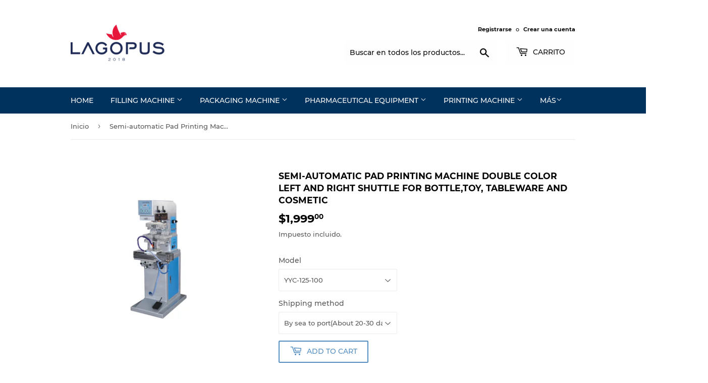

--- FILE ---
content_type: text/html; charset=utf-8
request_url: https://lagopus.cc/es/products/automatic-pad-printing-machine-double-color-left-and-right-shuttle-for-bottle-toy-tableware-and-cosmetic
body_size: 23282
content:
<!doctype html>
<html class="no-touch no-js">
<head>
<!-- Google Tag Manager -->
<script>(function(w,d,s,l,i){w[l]=w[l]||[];w[l].push({'gtm.start':
new Date().getTime(),event:'gtm.js'});var f=d.getElementsByTagName(s)[0],
j=d.createElement(s),dl=l!='dataLayer'?'&l='+l:'';j.async=true;j.src=
'https://www.googletagmanager.com/gtm.js?id='+i+dl;f.parentNode.insertBefore(j,f);
})(window,document,'script','dataLayer','GTM-T9LNXXK');</script>
<!-- End Google Tag Manager -->
  
  <meta name="google-site-verification" content="uqf2ebJXhZvsXFeRY9YkHsKip2cIwY8WUa3CErTDuaQ" />
  <script>(function(H){H.className=H.className.replace(/\bno-js\b/,'js')})(document.documentElement)</script>
  <!-- Basic page needs ================================================== -->
  <meta charset="utf-8">
  <meta http-equiv="X-UA-Compatible" content="IE=edge,chrome=1">

  

  <!-- Title and description ================================================== -->
  <title>
  Semi-automatic Pad Printing Machine Double Color Left And Right Shuttl &ndash; Lagopus Machine
  </title>

  
    <meta name="description" content="Semi-automatic Pad Printing Machine Double Color Left And Right Shuttle For bottle,Toy, Tableware And Cosmetic This double color left and right shuttle automatic pad printing machine is oil discstructure, simple operation, favored by users of various industries, used in plastic, hardware, electronics, gifts, toys and o">
  

  <!-- Product meta ================================================== -->
  <!-- /snippets/social-meta-tags.liquid -->




<meta property="og:site_name" content="Lagopus Machine">
<meta property="og:url" content="https://lagopus.cc/es/products/automatic-pad-printing-machine-double-color-left-and-right-shuttle-for-bottle-toy-tableware-and-cosmetic">
<meta property="og:title" content="Semi-automatic Pad Printing Machine Double Color Left And Right Shuttle For bottle,Toy, Tableware And Cosmetic">
<meta property="og:type" content="product">
<meta property="og:description" content="Semi-automatic Pad Printing Machine Double Color Left And Right Shuttle For bottle,Toy, Tableware And Cosmetic This double color left and right shuttle automatic pad printing machine is oil discstructure, simple operation, favored by users of various industries, used in plastic, hardware, electronics, gifts, toys and o">

  <meta property="og:price:amount" content="1,999.00">
  <meta property="og:price:currency" content="USD">

<meta property="og:image" content="http://lagopus.cc/cdn/shop/products/YYC-125-100_1200x1200.jpg?v=1660033187"><meta property="og:image" content="http://lagopus.cc/cdn/shop/products/YYC-200-150_3ac6a546-2b9f-411b-a97d-8da7943d62ae_1200x1200.jpg?v=1754636961"><meta property="og:image" content="http://lagopus.cc/cdn/shop/products/YYC-225-200_1200x1200.jpg?v=1754636961">
<meta property="og:image:secure_url" content="https://lagopus.cc/cdn/shop/products/YYC-125-100_1200x1200.jpg?v=1660033187"><meta property="og:image:secure_url" content="https://lagopus.cc/cdn/shop/products/YYC-200-150_3ac6a546-2b9f-411b-a97d-8da7943d62ae_1200x1200.jpg?v=1754636961"><meta property="og:image:secure_url" content="https://lagopus.cc/cdn/shop/products/YYC-225-200_1200x1200.jpg?v=1754636961">


<meta name="twitter:card" content="summary_large_image">
<meta name="twitter:title" content="Semi-automatic Pad Printing Machine Double Color Left And Right Shuttle For bottle,Toy, Tableware And Cosmetic">
<meta name="twitter:description" content="Semi-automatic Pad Printing Machine Double Color Left And Right Shuttle For bottle,Toy, Tableware And Cosmetic This double color left and right shuttle automatic pad printing machine is oil discstructure, simple operation, favored by users of various industries, used in plastic, hardware, electronics, gifts, toys and o">


  <!-- Helpers ================================================== -->
  <link rel="canonical" href="https://lagopus.cc/es/products/automatic-pad-printing-machine-double-color-left-and-right-shuttle-for-bottle-toy-tableware-and-cosmetic">
  <meta name="viewport" content="width=device-width,initial-scale=1">

  <!-- CSS ================================================== -->
  <link href="//lagopus.cc/cdn/shop/t/13/assets/theme.scss.css?v=96599348782121790061703117973" rel="stylesheet" type="text/css" media="all" />

  <!-- Header hook for plugins ================================================== -->
  <script>window.performance && window.performance.mark && window.performance.mark('shopify.content_for_header.start');</script><meta id="shopify-digital-wallet" name="shopify-digital-wallet" content="/5176262756/digital_wallets/dialog">
<link rel="alternate" hreflang="x-default" href="https://lagopus.cc/products/automatic-pad-printing-machine-double-color-left-and-right-shuttle-for-bottle-toy-tableware-and-cosmetic">
<link rel="alternate" hreflang="en" href="https://lagopus.cc/products/automatic-pad-printing-machine-double-color-left-and-right-shuttle-for-bottle-toy-tableware-and-cosmetic">
<link rel="alternate" hreflang="ar" href="https://lagopus.cc/ar/products/automatic-pad-printing-machine-double-color-left-and-right-shuttle-for-bottle-toy-tableware-and-cosmetic">
<link rel="alternate" hreflang="de" href="https://lagopus.cc/de/products/automatic-pad-printing-machine-double-color-left-and-right-shuttle-for-bottle-toy-tableware-and-cosmetic">
<link rel="alternate" hreflang="es" href="https://lagopus.cc/es/products/automatic-pad-printing-machine-double-color-left-and-right-shuttle-for-bottle-toy-tableware-and-cosmetic">
<link rel="alternate" hreflang="fr" href="https://lagopus.cc/fr/products/automatic-pad-printing-machine-double-color-left-and-right-shuttle-for-bottle-toy-tableware-and-cosmetic">
<link rel="alternate" hreflang="ja" href="https://lagopus.cc/ja/products/automatic-pad-printing-machine-double-color-left-and-right-shuttle-for-bottle-toy-tableware-and-cosmetic">
<link rel="alternate" type="application/json+oembed" href="https://lagopus.cc/es/products/automatic-pad-printing-machine-double-color-left-and-right-shuttle-for-bottle-toy-tableware-and-cosmetic.oembed">
<script async="async" src="/checkouts/internal/preloads.js?locale=es-US"></script>
<script id="shopify-features" type="application/json">{"accessToken":"168680f431e9cb847810c6fd28794e35","betas":["rich-media-storefront-analytics"],"domain":"lagopus.cc","predictiveSearch":true,"shopId":5176262756,"locale":"es"}</script>
<script>var Shopify = Shopify || {};
Shopify.shop = "lagopusdrone.myshopify.com";
Shopify.locale = "es";
Shopify.currency = {"active":"USD","rate":"1.0"};
Shopify.country = "US";
Shopify.theme = {"name":"Supply","id":44872269924,"schema_name":"Supply","schema_version":"8.2.2","theme_store_id":679,"role":"main"};
Shopify.theme.handle = "null";
Shopify.theme.style = {"id":null,"handle":null};
Shopify.cdnHost = "lagopus.cc/cdn";
Shopify.routes = Shopify.routes || {};
Shopify.routes.root = "/es/";</script>
<script type="module">!function(o){(o.Shopify=o.Shopify||{}).modules=!0}(window);</script>
<script>!function(o){function n(){var o=[];function n(){o.push(Array.prototype.slice.apply(arguments))}return n.q=o,n}var t=o.Shopify=o.Shopify||{};t.loadFeatures=n(),t.autoloadFeatures=n()}(window);</script>
<script id="shop-js-analytics" type="application/json">{"pageType":"product"}</script>
<script defer="defer" async type="module" src="//lagopus.cc/cdn/shopifycloud/shop-js/modules/v2/client.init-shop-cart-sync_CvZOh8Af.es.esm.js"></script>
<script defer="defer" async type="module" src="//lagopus.cc/cdn/shopifycloud/shop-js/modules/v2/chunk.common_3Rxs6Qxh.esm.js"></script>
<script type="module">
  await import("//lagopus.cc/cdn/shopifycloud/shop-js/modules/v2/client.init-shop-cart-sync_CvZOh8Af.es.esm.js");
await import("//lagopus.cc/cdn/shopifycloud/shop-js/modules/v2/chunk.common_3Rxs6Qxh.esm.js");

  window.Shopify.SignInWithShop?.initShopCartSync?.({"fedCMEnabled":true,"windoidEnabled":true});

</script>
<script>(function() {
  var isLoaded = false;
  function asyncLoad() {
    if (isLoaded) return;
    isLoaded = true;
    var urls = ["https:\/\/cdn.shopify.com\/s\/files\/1\/0683\/1371\/0892\/files\/splmn-shopify-prod-August-31.min.js?v=1693985059\u0026shop=lagopusdrone.myshopify.com"];
    for (var i = 0; i < urls.length; i++) {
      var s = document.createElement('script');
      s.type = 'text/javascript';
      s.async = true;
      s.src = urls[i];
      var x = document.getElementsByTagName('script')[0];
      x.parentNode.insertBefore(s, x);
    }
  };
  if(window.attachEvent) {
    window.attachEvent('onload', asyncLoad);
  } else {
    window.addEventListener('load', asyncLoad, false);
  }
})();</script>
<script id="__st">var __st={"a":5176262756,"offset":-18000,"reqid":"ef930a87-11c2-4109-9181-3fb8fc1dd1e4-1768775639","pageurl":"lagopus.cc\/es\/products\/automatic-pad-printing-machine-double-color-left-and-right-shuttle-for-bottle-toy-tableware-and-cosmetic","u":"0a0ef82e829d","p":"product","rtyp":"product","rid":7487481348249};</script>
<script>window.ShopifyPaypalV4VisibilityTracking = true;</script>
<script id="captcha-bootstrap">!function(){'use strict';const t='contact',e='account',n='new_comment',o=[[t,t],['blogs',n],['comments',n],[t,'customer']],c=[[e,'customer_login'],[e,'guest_login'],[e,'recover_customer_password'],[e,'create_customer']],r=t=>t.map((([t,e])=>`form[action*='/${t}']:not([data-nocaptcha='true']) input[name='form_type'][value='${e}']`)).join(','),a=t=>()=>t?[...document.querySelectorAll(t)].map((t=>t.form)):[];function s(){const t=[...o],e=r(t);return a(e)}const i='password',u='form_key',d=['recaptcha-v3-token','g-recaptcha-response','h-captcha-response',i],f=()=>{try{return window.sessionStorage}catch{return}},m='__shopify_v',_=t=>t.elements[u];function p(t,e,n=!1){try{const o=window.sessionStorage,c=JSON.parse(o.getItem(e)),{data:r}=function(t){const{data:e,action:n}=t;return t[m]||n?{data:e,action:n}:{data:t,action:n}}(c);for(const[e,n]of Object.entries(r))t.elements[e]&&(t.elements[e].value=n);n&&o.removeItem(e)}catch(o){console.error('form repopulation failed',{error:o})}}const l='form_type',E='cptcha';function T(t){t.dataset[E]=!0}const w=window,h=w.document,L='Shopify',v='ce_forms',y='captcha';let A=!1;((t,e)=>{const n=(g='f06e6c50-85a8-45c8-87d0-21a2b65856fe',I='https://cdn.shopify.com/shopifycloud/storefront-forms-hcaptcha/ce_storefront_forms_captcha_hcaptcha.v1.5.2.iife.js',D={infoText:'Protegido por hCaptcha',privacyText:'Privacidad',termsText:'Términos'},(t,e,n)=>{const o=w[L][v],c=o.bindForm;if(c)return c(t,g,e,D).then(n);var r;o.q.push([[t,g,e,D],n]),r=I,A||(h.body.append(Object.assign(h.createElement('script'),{id:'captcha-provider',async:!0,src:r})),A=!0)});var g,I,D;w[L]=w[L]||{},w[L][v]=w[L][v]||{},w[L][v].q=[],w[L][y]=w[L][y]||{},w[L][y].protect=function(t,e){n(t,void 0,e),T(t)},Object.freeze(w[L][y]),function(t,e,n,w,h,L){const[v,y,A,g]=function(t,e,n){const i=e?o:[],u=t?c:[],d=[...i,...u],f=r(d),m=r(i),_=r(d.filter((([t,e])=>n.includes(e))));return[a(f),a(m),a(_),s()]}(w,h,L),I=t=>{const e=t.target;return e instanceof HTMLFormElement?e:e&&e.form},D=t=>v().includes(t);t.addEventListener('submit',(t=>{const e=I(t);if(!e)return;const n=D(e)&&!e.dataset.hcaptchaBound&&!e.dataset.recaptchaBound,o=_(e),c=g().includes(e)&&(!o||!o.value);(n||c)&&t.preventDefault(),c&&!n&&(function(t){try{if(!f())return;!function(t){const e=f();if(!e)return;const n=_(t);if(!n)return;const o=n.value;o&&e.removeItem(o)}(t);const e=Array.from(Array(32),(()=>Math.random().toString(36)[2])).join('');!function(t,e){_(t)||t.append(Object.assign(document.createElement('input'),{type:'hidden',name:u})),t.elements[u].value=e}(t,e),function(t,e){const n=f();if(!n)return;const o=[...t.querySelectorAll(`input[type='${i}']`)].map((({name:t})=>t)),c=[...d,...o],r={};for(const[a,s]of new FormData(t).entries())c.includes(a)||(r[a]=s);n.setItem(e,JSON.stringify({[m]:1,action:t.action,data:r}))}(t,e)}catch(e){console.error('failed to persist form',e)}}(e),e.submit())}));const S=(t,e)=>{t&&!t.dataset[E]&&(n(t,e.some((e=>e===t))),T(t))};for(const o of['focusin','change'])t.addEventListener(o,(t=>{const e=I(t);D(e)&&S(e,y())}));const B=e.get('form_key'),M=e.get(l),P=B&&M;t.addEventListener('DOMContentLoaded',(()=>{const t=y();if(P)for(const e of t)e.elements[l].value===M&&p(e,B);[...new Set([...A(),...v().filter((t=>'true'===t.dataset.shopifyCaptcha))])].forEach((e=>S(e,t)))}))}(h,new URLSearchParams(w.location.search),n,t,e,['guest_login'])})(!0,!0)}();</script>
<script integrity="sha256-4kQ18oKyAcykRKYeNunJcIwy7WH5gtpwJnB7kiuLZ1E=" data-source-attribution="shopify.loadfeatures" defer="defer" src="//lagopus.cc/cdn/shopifycloud/storefront/assets/storefront/load_feature-a0a9edcb.js" crossorigin="anonymous"></script>
<script data-source-attribution="shopify.dynamic_checkout.dynamic.init">var Shopify=Shopify||{};Shopify.PaymentButton=Shopify.PaymentButton||{isStorefrontPortableWallets:!0,init:function(){window.Shopify.PaymentButton.init=function(){};var t=document.createElement("script");t.src="https://lagopus.cc/cdn/shopifycloud/portable-wallets/latest/portable-wallets.es.js",t.type="module",document.head.appendChild(t)}};
</script>
<script data-source-attribution="shopify.dynamic_checkout.buyer_consent">
  function portableWalletsHideBuyerConsent(e){var t=document.getElementById("shopify-buyer-consent"),n=document.getElementById("shopify-subscription-policy-button");t&&n&&(t.classList.add("hidden"),t.setAttribute("aria-hidden","true"),n.removeEventListener("click",e))}function portableWalletsShowBuyerConsent(e){var t=document.getElementById("shopify-buyer-consent"),n=document.getElementById("shopify-subscription-policy-button");t&&n&&(t.classList.remove("hidden"),t.removeAttribute("aria-hidden"),n.addEventListener("click",e))}window.Shopify?.PaymentButton&&(window.Shopify.PaymentButton.hideBuyerConsent=portableWalletsHideBuyerConsent,window.Shopify.PaymentButton.showBuyerConsent=portableWalletsShowBuyerConsent);
</script>
<script>
  function portableWalletsCleanup(e){e&&e.src&&console.error("Failed to load portable wallets script "+e.src);var t=document.querySelectorAll("shopify-accelerated-checkout .shopify-payment-button__skeleton, shopify-accelerated-checkout-cart .wallet-cart-button__skeleton"),e=document.getElementById("shopify-buyer-consent");for(let e=0;e<t.length;e++)t[e].remove();e&&e.remove()}function portableWalletsNotLoadedAsModule(e){e instanceof ErrorEvent&&"string"==typeof e.message&&e.message.includes("import.meta")&&"string"==typeof e.filename&&e.filename.includes("portable-wallets")&&(window.removeEventListener("error",portableWalletsNotLoadedAsModule),window.Shopify.PaymentButton.failedToLoad=e,"loading"===document.readyState?document.addEventListener("DOMContentLoaded",window.Shopify.PaymentButton.init):window.Shopify.PaymentButton.init())}window.addEventListener("error",portableWalletsNotLoadedAsModule);
</script>

<script type="module" src="https://lagopus.cc/cdn/shopifycloud/portable-wallets/latest/portable-wallets.es.js" onError="portableWalletsCleanup(this)" crossorigin="anonymous"></script>
<script nomodule>
  document.addEventListener("DOMContentLoaded", portableWalletsCleanup);
</script>

<link id="shopify-accelerated-checkout-styles" rel="stylesheet" media="screen" href="https://lagopus.cc/cdn/shopifycloud/portable-wallets/latest/accelerated-checkout-backwards-compat.css" crossorigin="anonymous">
<style id="shopify-accelerated-checkout-cart">
        #shopify-buyer-consent {
  margin-top: 1em;
  display: inline-block;
  width: 100%;
}

#shopify-buyer-consent.hidden {
  display: none;
}

#shopify-subscription-policy-button {
  background: none;
  border: none;
  padding: 0;
  text-decoration: underline;
  font-size: inherit;
  cursor: pointer;
}

#shopify-subscription-policy-button::before {
  box-shadow: none;
}

      </style>

<script>window.performance && window.performance.mark && window.performance.mark('shopify.content_for_header.end');</script>

  
  

  <script src="//lagopus.cc/cdn/shop/t/13/assets/jquery-2.2.3.min.js?v=58211863146907186831544671833" type="text/javascript"></script>

  <script src="//lagopus.cc/cdn/shop/t/13/assets/lazysizes.min.js?v=8147953233334221341544671833" async="async"></script>
  <script src="//lagopus.cc/cdn/shop/t/13/assets/vendor.js?v=106177282645720727331544671834" defer="defer"></script>
  <script src="//lagopus.cc/cdn/shop/t/13/assets/theme.js?v=26942228806803585171585807462" defer="defer"></script>


<link href="https://monorail-edge.shopifysvc.com" rel="dns-prefetch">
<script>(function(){if ("sendBeacon" in navigator && "performance" in window) {try {var session_token_from_headers = performance.getEntriesByType('navigation')[0].serverTiming.find(x => x.name == '_s').description;} catch {var session_token_from_headers = undefined;}var session_cookie_matches = document.cookie.match(/_shopify_s=([^;]*)/);var session_token_from_cookie = session_cookie_matches && session_cookie_matches.length === 2 ? session_cookie_matches[1] : "";var session_token = session_token_from_headers || session_token_from_cookie || "";function handle_abandonment_event(e) {var entries = performance.getEntries().filter(function(entry) {return /monorail-edge.shopifysvc.com/.test(entry.name);});if (!window.abandonment_tracked && entries.length === 0) {window.abandonment_tracked = true;var currentMs = Date.now();var navigation_start = performance.timing.navigationStart;var payload = {shop_id: 5176262756,url: window.location.href,navigation_start,duration: currentMs - navigation_start,session_token,page_type: "product"};window.navigator.sendBeacon("https://monorail-edge.shopifysvc.com/v1/produce", JSON.stringify({schema_id: "online_store_buyer_site_abandonment/1.1",payload: payload,metadata: {event_created_at_ms: currentMs,event_sent_at_ms: currentMs}}));}}window.addEventListener('pagehide', handle_abandonment_event);}}());</script>
<script id="web-pixels-manager-setup">(function e(e,d,r,n,o){if(void 0===o&&(o={}),!Boolean(null===(a=null===(i=window.Shopify)||void 0===i?void 0:i.analytics)||void 0===a?void 0:a.replayQueue)){var i,a;window.Shopify=window.Shopify||{};var t=window.Shopify;t.analytics=t.analytics||{};var s=t.analytics;s.replayQueue=[],s.publish=function(e,d,r){return s.replayQueue.push([e,d,r]),!0};try{self.performance.mark("wpm:start")}catch(e){}var l=function(){var e={modern:/Edge?\/(1{2}[4-9]|1[2-9]\d|[2-9]\d{2}|\d{4,})\.\d+(\.\d+|)|Firefox\/(1{2}[4-9]|1[2-9]\d|[2-9]\d{2}|\d{4,})\.\d+(\.\d+|)|Chrom(ium|e)\/(9{2}|\d{3,})\.\d+(\.\d+|)|(Maci|X1{2}).+ Version\/(15\.\d+|(1[6-9]|[2-9]\d|\d{3,})\.\d+)([,.]\d+|)( \(\w+\)|)( Mobile\/\w+|) Safari\/|Chrome.+OPR\/(9{2}|\d{3,})\.\d+\.\d+|(CPU[ +]OS|iPhone[ +]OS|CPU[ +]iPhone|CPU IPhone OS|CPU iPad OS)[ +]+(15[._]\d+|(1[6-9]|[2-9]\d|\d{3,})[._]\d+)([._]\d+|)|Android:?[ /-](13[3-9]|1[4-9]\d|[2-9]\d{2}|\d{4,})(\.\d+|)(\.\d+|)|Android.+Firefox\/(13[5-9]|1[4-9]\d|[2-9]\d{2}|\d{4,})\.\d+(\.\d+|)|Android.+Chrom(ium|e)\/(13[3-9]|1[4-9]\d|[2-9]\d{2}|\d{4,})\.\d+(\.\d+|)|SamsungBrowser\/([2-9]\d|\d{3,})\.\d+/,legacy:/Edge?\/(1[6-9]|[2-9]\d|\d{3,})\.\d+(\.\d+|)|Firefox\/(5[4-9]|[6-9]\d|\d{3,})\.\d+(\.\d+|)|Chrom(ium|e)\/(5[1-9]|[6-9]\d|\d{3,})\.\d+(\.\d+|)([\d.]+$|.*Safari\/(?![\d.]+ Edge\/[\d.]+$))|(Maci|X1{2}).+ Version\/(10\.\d+|(1[1-9]|[2-9]\d|\d{3,})\.\d+)([,.]\d+|)( \(\w+\)|)( Mobile\/\w+|) Safari\/|Chrome.+OPR\/(3[89]|[4-9]\d|\d{3,})\.\d+\.\d+|(CPU[ +]OS|iPhone[ +]OS|CPU[ +]iPhone|CPU IPhone OS|CPU iPad OS)[ +]+(10[._]\d+|(1[1-9]|[2-9]\d|\d{3,})[._]\d+)([._]\d+|)|Android:?[ /-](13[3-9]|1[4-9]\d|[2-9]\d{2}|\d{4,})(\.\d+|)(\.\d+|)|Mobile Safari.+OPR\/([89]\d|\d{3,})\.\d+\.\d+|Android.+Firefox\/(13[5-9]|1[4-9]\d|[2-9]\d{2}|\d{4,})\.\d+(\.\d+|)|Android.+Chrom(ium|e)\/(13[3-9]|1[4-9]\d|[2-9]\d{2}|\d{4,})\.\d+(\.\d+|)|Android.+(UC? ?Browser|UCWEB|U3)[ /]?(15\.([5-9]|\d{2,})|(1[6-9]|[2-9]\d|\d{3,})\.\d+)\.\d+|SamsungBrowser\/(5\.\d+|([6-9]|\d{2,})\.\d+)|Android.+MQ{2}Browser\/(14(\.(9|\d{2,})|)|(1[5-9]|[2-9]\d|\d{3,})(\.\d+|))(\.\d+|)|K[Aa][Ii]OS\/(3\.\d+|([4-9]|\d{2,})\.\d+)(\.\d+|)/},d=e.modern,r=e.legacy,n=navigator.userAgent;return n.match(d)?"modern":n.match(r)?"legacy":"unknown"}(),u="modern"===l?"modern":"legacy",c=(null!=n?n:{modern:"",legacy:""})[u],f=function(e){return[e.baseUrl,"/wpm","/b",e.hashVersion,"modern"===e.buildTarget?"m":"l",".js"].join("")}({baseUrl:d,hashVersion:r,buildTarget:u}),m=function(e){var d=e.version,r=e.bundleTarget,n=e.surface,o=e.pageUrl,i=e.monorailEndpoint;return{emit:function(e){var a=e.status,t=e.errorMsg,s=(new Date).getTime(),l=JSON.stringify({metadata:{event_sent_at_ms:s},events:[{schema_id:"web_pixels_manager_load/3.1",payload:{version:d,bundle_target:r,page_url:o,status:a,surface:n,error_msg:t},metadata:{event_created_at_ms:s}}]});if(!i)return console&&console.warn&&console.warn("[Web Pixels Manager] No Monorail endpoint provided, skipping logging."),!1;try{return self.navigator.sendBeacon.bind(self.navigator)(i,l)}catch(e){}var u=new XMLHttpRequest;try{return u.open("POST",i,!0),u.setRequestHeader("Content-Type","text/plain"),u.send(l),!0}catch(e){return console&&console.warn&&console.warn("[Web Pixels Manager] Got an unhandled error while logging to Monorail."),!1}}}}({version:r,bundleTarget:l,surface:e.surface,pageUrl:self.location.href,monorailEndpoint:e.monorailEndpoint});try{o.browserTarget=l,function(e){var d=e.src,r=e.async,n=void 0===r||r,o=e.onload,i=e.onerror,a=e.sri,t=e.scriptDataAttributes,s=void 0===t?{}:t,l=document.createElement("script"),u=document.querySelector("head"),c=document.querySelector("body");if(l.async=n,l.src=d,a&&(l.integrity=a,l.crossOrigin="anonymous"),s)for(var f in s)if(Object.prototype.hasOwnProperty.call(s,f))try{l.dataset[f]=s[f]}catch(e){}if(o&&l.addEventListener("load",o),i&&l.addEventListener("error",i),u)u.appendChild(l);else{if(!c)throw new Error("Did not find a head or body element to append the script");c.appendChild(l)}}({src:f,async:!0,onload:function(){if(!function(){var e,d;return Boolean(null===(d=null===(e=window.Shopify)||void 0===e?void 0:e.analytics)||void 0===d?void 0:d.initialized)}()){var d=window.webPixelsManager.init(e)||void 0;if(d){var r=window.Shopify.analytics;r.replayQueue.forEach((function(e){var r=e[0],n=e[1],o=e[2];d.publishCustomEvent(r,n,o)})),r.replayQueue=[],r.publish=d.publishCustomEvent,r.visitor=d.visitor,r.initialized=!0}}},onerror:function(){return m.emit({status:"failed",errorMsg:"".concat(f," has failed to load")})},sri:function(e){var d=/^sha384-[A-Za-z0-9+/=]+$/;return"string"==typeof e&&d.test(e)}(c)?c:"",scriptDataAttributes:o}),m.emit({status:"loading"})}catch(e){m.emit({status:"failed",errorMsg:(null==e?void 0:e.message)||"Unknown error"})}}})({shopId: 5176262756,storefrontBaseUrl: "https://lagopus.cc",extensionsBaseUrl: "https://extensions.shopifycdn.com/cdn/shopifycloud/web-pixels-manager",monorailEndpoint: "https://monorail-edge.shopifysvc.com/unstable/produce_batch",surface: "storefront-renderer",enabledBetaFlags: ["2dca8a86"],webPixelsConfigList: [{"id":"111247513","eventPayloadVersion":"v1","runtimeContext":"LAX","scriptVersion":"1","type":"CUSTOM","privacyPurposes":["ANALYTICS"],"name":"Google Analytics tag (migrated)"},{"id":"shopify-app-pixel","configuration":"{}","eventPayloadVersion":"v1","runtimeContext":"STRICT","scriptVersion":"0450","apiClientId":"shopify-pixel","type":"APP","privacyPurposes":["ANALYTICS","MARKETING"]},{"id":"shopify-custom-pixel","eventPayloadVersion":"v1","runtimeContext":"LAX","scriptVersion":"0450","apiClientId":"shopify-pixel","type":"CUSTOM","privacyPurposes":["ANALYTICS","MARKETING"]}],isMerchantRequest: false,initData: {"shop":{"name":"Lagopus Machine","paymentSettings":{"currencyCode":"USD"},"myshopifyDomain":"lagopusdrone.myshopify.com","countryCode":"CN","storefrontUrl":"https:\/\/lagopus.cc\/es"},"customer":null,"cart":null,"checkout":null,"productVariants":[{"price":{"amount":1999.0,"currencyCode":"USD"},"product":{"title":"Semi-automatic Pad Printing Machine Double Color Left And Right Shuttle For bottle,Toy, Tableware And Cosmetic","vendor":"Lagopus Machine","id":"7487481348249","untranslatedTitle":"Semi-automatic Pad Printing Machine Double Color Left And Right Shuttle For bottle,Toy, Tableware And Cosmetic","url":"\/es\/products\/automatic-pad-printing-machine-double-color-left-and-right-shuttle-for-bottle-toy-tableware-and-cosmetic","type":"Pad Printing Machine"},"id":"42462205051033","image":{"src":"\/\/lagopus.cc\/cdn\/shop\/products\/YYC-125-100.jpg?v=1660033187"},"sku":"YYC-125-100 001","title":"YYC-125-100 \/ By sea to port(About 20-30 days)","untranslatedTitle":"YYC-125-100 \/ By sea to port(About 20-30 days)"},{"price":{"amount":2899.0,"currencyCode":"USD"},"product":{"title":"Semi-automatic Pad Printing Machine Double Color Left And Right Shuttle For bottle,Toy, Tableware And Cosmetic","vendor":"Lagopus Machine","id":"7487481348249","untranslatedTitle":"Semi-automatic Pad Printing Machine Double Color Left And Right Shuttle For bottle,Toy, Tableware And Cosmetic","url":"\/es\/products\/automatic-pad-printing-machine-double-color-left-and-right-shuttle-for-bottle-toy-tableware-and-cosmetic","type":"Pad Printing Machine"},"id":"42462205116569","image":{"src":"\/\/lagopus.cc\/cdn\/shop\/products\/YYC-125-100.jpg?v=1660033187"},"sku":"YYC-125-100 002","title":"YYC-125-100 \/ By sea to door(About 30-40 days)","untranslatedTitle":"YYC-125-100 \/ By sea to door(About 30-40 days)"},{"price":{"amount":2499.0,"currencyCode":"USD"},"product":{"title":"Semi-automatic Pad Printing Machine Double Color Left And Right Shuttle For bottle,Toy, Tableware And Cosmetic","vendor":"Lagopus Machine","id":"7487481348249","untranslatedTitle":"Semi-automatic Pad Printing Machine Double Color Left And Right Shuttle For bottle,Toy, Tableware And Cosmetic","url":"\/es\/products\/automatic-pad-printing-machine-double-color-left-and-right-shuttle-for-bottle-toy-tableware-and-cosmetic","type":"Pad Printing Machine"},"id":"42462205182105","image":{"src":"\/\/lagopus.cc\/cdn\/shop\/products\/YYC-200-150_3ac6a546-2b9f-411b-a97d-8da7943d62ae.jpg?v=1754636961"},"sku":"YYC-200-150 001","title":"YYC-200-150 \/ By sea to port(About 20-30 days)","untranslatedTitle":"YYC-200-150 \/ By sea to port(About 20-30 days)"},{"price":{"amount":3399.0,"currencyCode":"USD"},"product":{"title":"Semi-automatic Pad Printing Machine Double Color Left And Right Shuttle For bottle,Toy, Tableware And Cosmetic","vendor":"Lagopus Machine","id":"7487481348249","untranslatedTitle":"Semi-automatic Pad Printing Machine Double Color Left And Right Shuttle For bottle,Toy, Tableware And Cosmetic","url":"\/es\/products\/automatic-pad-printing-machine-double-color-left-and-right-shuttle-for-bottle-toy-tableware-and-cosmetic","type":"Pad Printing Machine"},"id":"42462205247641","image":{"src":"\/\/lagopus.cc\/cdn\/shop\/products\/YYC-200-150_3ac6a546-2b9f-411b-a97d-8da7943d62ae.jpg?v=1754636961"},"sku":"YYC-200-150 002","title":"YYC-200-150 \/ By sea to door(About 30-40 days)","untranslatedTitle":"YYC-200-150 \/ By sea to door(About 30-40 days)"},{"price":{"amount":2999.0,"currencyCode":"USD"},"product":{"title":"Semi-automatic Pad Printing Machine Double Color Left And Right Shuttle For bottle,Toy, Tableware And Cosmetic","vendor":"Lagopus Machine","id":"7487481348249","untranslatedTitle":"Semi-automatic Pad Printing Machine Double Color Left And Right Shuttle For bottle,Toy, Tableware And Cosmetic","url":"\/es\/products\/automatic-pad-printing-machine-double-color-left-and-right-shuttle-for-bottle-toy-tableware-and-cosmetic","type":"Pad Printing Machine"},"id":"42462205313177","image":{"src":"\/\/lagopus.cc\/cdn\/shop\/products\/YYC-225-200.jpg?v=1754636961"},"sku":"YYC-225-200 001","title":"YYC-225-200 \/ By sea to port(About 20-30 days)","untranslatedTitle":"YYC-225-200 \/ By sea to port(About 20-30 days)"},{"price":{"amount":3899.0,"currencyCode":"USD"},"product":{"title":"Semi-automatic Pad Printing Machine Double Color Left And Right Shuttle For bottle,Toy, Tableware And Cosmetic","vendor":"Lagopus Machine","id":"7487481348249","untranslatedTitle":"Semi-automatic Pad Printing Machine Double Color Left And Right Shuttle For bottle,Toy, Tableware And Cosmetic","url":"\/es\/products\/automatic-pad-printing-machine-double-color-left-and-right-shuttle-for-bottle-toy-tableware-and-cosmetic","type":"Pad Printing Machine"},"id":"42462205345945","image":{"src":"\/\/lagopus.cc\/cdn\/shop\/products\/YYC-225-200.jpg?v=1754636961"},"sku":"YYC-225-200 002","title":"YYC-225-200 \/ By sea to door(About 30-40 days)","untranslatedTitle":"YYC-225-200 \/ By sea to door(About 30-40 days)"}],"purchasingCompany":null},},"https://lagopus.cc/cdn","fcfee988w5aeb613cpc8e4bc33m6693e112",{"modern":"","legacy":""},{"shopId":"5176262756","storefrontBaseUrl":"https:\/\/lagopus.cc","extensionBaseUrl":"https:\/\/extensions.shopifycdn.com\/cdn\/shopifycloud\/web-pixels-manager","surface":"storefront-renderer","enabledBetaFlags":"[\"2dca8a86\"]","isMerchantRequest":"false","hashVersion":"fcfee988w5aeb613cpc8e4bc33m6693e112","publish":"custom","events":"[[\"page_viewed\",{}],[\"product_viewed\",{\"productVariant\":{\"price\":{\"amount\":1999.0,\"currencyCode\":\"USD\"},\"product\":{\"title\":\"Semi-automatic Pad Printing Machine Double Color Left And Right Shuttle For bottle,Toy, Tableware And Cosmetic\",\"vendor\":\"Lagopus Machine\",\"id\":\"7487481348249\",\"untranslatedTitle\":\"Semi-automatic Pad Printing Machine Double Color Left And Right Shuttle For bottle,Toy, Tableware And Cosmetic\",\"url\":\"\/es\/products\/automatic-pad-printing-machine-double-color-left-and-right-shuttle-for-bottle-toy-tableware-and-cosmetic\",\"type\":\"Pad Printing Machine\"},\"id\":\"42462205051033\",\"image\":{\"src\":\"\/\/lagopus.cc\/cdn\/shop\/products\/YYC-125-100.jpg?v=1660033187\"},\"sku\":\"YYC-125-100 001\",\"title\":\"YYC-125-100 \/ By sea to port(About 20-30 days)\",\"untranslatedTitle\":\"YYC-125-100 \/ By sea to port(About 20-30 days)\"}}]]"});</script><script>
  window.ShopifyAnalytics = window.ShopifyAnalytics || {};
  window.ShopifyAnalytics.meta = window.ShopifyAnalytics.meta || {};
  window.ShopifyAnalytics.meta.currency = 'USD';
  var meta = {"product":{"id":7487481348249,"gid":"gid:\/\/shopify\/Product\/7487481348249","vendor":"Lagopus Machine","type":"Pad Printing Machine","handle":"automatic-pad-printing-machine-double-color-left-and-right-shuttle-for-bottle-toy-tableware-and-cosmetic","variants":[{"id":42462205051033,"price":199900,"name":"Semi-automatic Pad Printing Machine Double Color Left And Right Shuttle For bottle,Toy, Tableware And Cosmetic - YYC-125-100 \/ By sea to port(About 20-30 days)","public_title":"YYC-125-100 \/ By sea to port(About 20-30 days)","sku":"YYC-125-100 001"},{"id":42462205116569,"price":289900,"name":"Semi-automatic Pad Printing Machine Double Color Left And Right Shuttle For bottle,Toy, Tableware And Cosmetic - YYC-125-100 \/ By sea to door(About 30-40 days)","public_title":"YYC-125-100 \/ By sea to door(About 30-40 days)","sku":"YYC-125-100 002"},{"id":42462205182105,"price":249900,"name":"Semi-automatic Pad Printing Machine Double Color Left And Right Shuttle For bottle,Toy, Tableware And Cosmetic - YYC-200-150 \/ By sea to port(About 20-30 days)","public_title":"YYC-200-150 \/ By sea to port(About 20-30 days)","sku":"YYC-200-150 001"},{"id":42462205247641,"price":339900,"name":"Semi-automatic Pad Printing Machine Double Color Left And Right Shuttle For bottle,Toy, Tableware And Cosmetic - YYC-200-150 \/ By sea to door(About 30-40 days)","public_title":"YYC-200-150 \/ By sea to door(About 30-40 days)","sku":"YYC-200-150 002"},{"id":42462205313177,"price":299900,"name":"Semi-automatic Pad Printing Machine Double Color Left And Right Shuttle For bottle,Toy, Tableware And Cosmetic - YYC-225-200 \/ By sea to port(About 20-30 days)","public_title":"YYC-225-200 \/ By sea to port(About 20-30 days)","sku":"YYC-225-200 001"},{"id":42462205345945,"price":389900,"name":"Semi-automatic Pad Printing Machine Double Color Left And Right Shuttle For bottle,Toy, Tableware And Cosmetic - YYC-225-200 \/ By sea to door(About 30-40 days)","public_title":"YYC-225-200 \/ By sea to door(About 30-40 days)","sku":"YYC-225-200 002"}],"remote":false},"page":{"pageType":"product","resourceType":"product","resourceId":7487481348249,"requestId":"ef930a87-11c2-4109-9181-3fb8fc1dd1e4-1768775639"}};
  for (var attr in meta) {
    window.ShopifyAnalytics.meta[attr] = meta[attr];
  }
</script>
<script class="analytics">
  (function () {
    var customDocumentWrite = function(content) {
      var jquery = null;

      if (window.jQuery) {
        jquery = window.jQuery;
      } else if (window.Checkout && window.Checkout.$) {
        jquery = window.Checkout.$;
      }

      if (jquery) {
        jquery('body').append(content);
      }
    };

    var hasLoggedConversion = function(token) {
      if (token) {
        return document.cookie.indexOf('loggedConversion=' + token) !== -1;
      }
      return false;
    }

    var setCookieIfConversion = function(token) {
      if (token) {
        var twoMonthsFromNow = new Date(Date.now());
        twoMonthsFromNow.setMonth(twoMonthsFromNow.getMonth() + 2);

        document.cookie = 'loggedConversion=' + token + '; expires=' + twoMonthsFromNow;
      }
    }

    var trekkie = window.ShopifyAnalytics.lib = window.trekkie = window.trekkie || [];
    if (trekkie.integrations) {
      return;
    }
    trekkie.methods = [
      'identify',
      'page',
      'ready',
      'track',
      'trackForm',
      'trackLink'
    ];
    trekkie.factory = function(method) {
      return function() {
        var args = Array.prototype.slice.call(arguments);
        args.unshift(method);
        trekkie.push(args);
        return trekkie;
      };
    };
    for (var i = 0; i < trekkie.methods.length; i++) {
      var key = trekkie.methods[i];
      trekkie[key] = trekkie.factory(key);
    }
    trekkie.load = function(config) {
      trekkie.config = config || {};
      trekkie.config.initialDocumentCookie = document.cookie;
      var first = document.getElementsByTagName('script')[0];
      var script = document.createElement('script');
      script.type = 'text/javascript';
      script.onerror = function(e) {
        var scriptFallback = document.createElement('script');
        scriptFallback.type = 'text/javascript';
        scriptFallback.onerror = function(error) {
                var Monorail = {
      produce: function produce(monorailDomain, schemaId, payload) {
        var currentMs = new Date().getTime();
        var event = {
          schema_id: schemaId,
          payload: payload,
          metadata: {
            event_created_at_ms: currentMs,
            event_sent_at_ms: currentMs
          }
        };
        return Monorail.sendRequest("https://" + monorailDomain + "/v1/produce", JSON.stringify(event));
      },
      sendRequest: function sendRequest(endpointUrl, payload) {
        // Try the sendBeacon API
        if (window && window.navigator && typeof window.navigator.sendBeacon === 'function' && typeof window.Blob === 'function' && !Monorail.isIos12()) {
          var blobData = new window.Blob([payload], {
            type: 'text/plain'
          });

          if (window.navigator.sendBeacon(endpointUrl, blobData)) {
            return true;
          } // sendBeacon was not successful

        } // XHR beacon

        var xhr = new XMLHttpRequest();

        try {
          xhr.open('POST', endpointUrl);
          xhr.setRequestHeader('Content-Type', 'text/plain');
          xhr.send(payload);
        } catch (e) {
          console.log(e);
        }

        return false;
      },
      isIos12: function isIos12() {
        return window.navigator.userAgent.lastIndexOf('iPhone; CPU iPhone OS 12_') !== -1 || window.navigator.userAgent.lastIndexOf('iPad; CPU OS 12_') !== -1;
      }
    };
    Monorail.produce('monorail-edge.shopifysvc.com',
      'trekkie_storefront_load_errors/1.1',
      {shop_id: 5176262756,
      theme_id: 44872269924,
      app_name: "storefront",
      context_url: window.location.href,
      source_url: "//lagopus.cc/cdn/s/trekkie.storefront.cd680fe47e6c39ca5d5df5f0a32d569bc48c0f27.min.js"});

        };
        scriptFallback.async = true;
        scriptFallback.src = '//lagopus.cc/cdn/s/trekkie.storefront.cd680fe47e6c39ca5d5df5f0a32d569bc48c0f27.min.js';
        first.parentNode.insertBefore(scriptFallback, first);
      };
      script.async = true;
      script.src = '//lagopus.cc/cdn/s/trekkie.storefront.cd680fe47e6c39ca5d5df5f0a32d569bc48c0f27.min.js';
      first.parentNode.insertBefore(script, first);
    };
    trekkie.load(
      {"Trekkie":{"appName":"storefront","development":false,"defaultAttributes":{"shopId":5176262756,"isMerchantRequest":null,"themeId":44872269924,"themeCityHash":"38291524467024349","contentLanguage":"es","currency":"USD","eventMetadataId":"dbf91e74-0382-430b-a71d-7aef9cd2d950"},"isServerSideCookieWritingEnabled":true,"monorailRegion":"shop_domain","enabledBetaFlags":["65f19447"]},"Session Attribution":{},"S2S":{"facebookCapiEnabled":false,"source":"trekkie-storefront-renderer","apiClientId":580111}}
    );

    var loaded = false;
    trekkie.ready(function() {
      if (loaded) return;
      loaded = true;

      window.ShopifyAnalytics.lib = window.trekkie;

      var originalDocumentWrite = document.write;
      document.write = customDocumentWrite;
      try { window.ShopifyAnalytics.merchantGoogleAnalytics.call(this); } catch(error) {};
      document.write = originalDocumentWrite;

      window.ShopifyAnalytics.lib.page(null,{"pageType":"product","resourceType":"product","resourceId":7487481348249,"requestId":"ef930a87-11c2-4109-9181-3fb8fc1dd1e4-1768775639","shopifyEmitted":true});

      var match = window.location.pathname.match(/checkouts\/(.+)\/(thank_you|post_purchase)/)
      var token = match? match[1]: undefined;
      if (!hasLoggedConversion(token)) {
        setCookieIfConversion(token);
        window.ShopifyAnalytics.lib.track("Viewed Product",{"currency":"USD","variantId":42462205051033,"productId":7487481348249,"productGid":"gid:\/\/shopify\/Product\/7487481348249","name":"Semi-automatic Pad Printing Machine Double Color Left And Right Shuttle For bottle,Toy, Tableware And Cosmetic - YYC-125-100 \/ By sea to port(About 20-30 days)","price":"1999.00","sku":"YYC-125-100 001","brand":"Lagopus Machine","variant":"YYC-125-100 \/ By sea to port(About 20-30 days)","category":"Pad Printing Machine","nonInteraction":true,"remote":false},undefined,undefined,{"shopifyEmitted":true});
      window.ShopifyAnalytics.lib.track("monorail:\/\/trekkie_storefront_viewed_product\/1.1",{"currency":"USD","variantId":42462205051033,"productId":7487481348249,"productGid":"gid:\/\/shopify\/Product\/7487481348249","name":"Semi-automatic Pad Printing Machine Double Color Left And Right Shuttle For bottle,Toy, Tableware And Cosmetic - YYC-125-100 \/ By sea to port(About 20-30 days)","price":"1999.00","sku":"YYC-125-100 001","brand":"Lagopus Machine","variant":"YYC-125-100 \/ By sea to port(About 20-30 days)","category":"Pad Printing Machine","nonInteraction":true,"remote":false,"referer":"https:\/\/lagopus.cc\/es\/products\/automatic-pad-printing-machine-double-color-left-and-right-shuttle-for-bottle-toy-tableware-and-cosmetic"});
      }
    });


        var eventsListenerScript = document.createElement('script');
        eventsListenerScript.async = true;
        eventsListenerScript.src = "//lagopus.cc/cdn/shopifycloud/storefront/assets/shop_events_listener-3da45d37.js";
        document.getElementsByTagName('head')[0].appendChild(eventsListenerScript);

})();</script>
  <script>
  if (!window.ga || (window.ga && typeof window.ga !== 'function')) {
    window.ga = function ga() {
      (window.ga.q = window.ga.q || []).push(arguments);
      if (window.Shopify && window.Shopify.analytics && typeof window.Shopify.analytics.publish === 'function') {
        window.Shopify.analytics.publish("ga_stub_called", {}, {sendTo: "google_osp_migration"});
      }
      console.error("Shopify's Google Analytics stub called with:", Array.from(arguments), "\nSee https://help.shopify.com/manual/promoting-marketing/pixels/pixel-migration#google for more information.");
    };
    if (window.Shopify && window.Shopify.analytics && typeof window.Shopify.analytics.publish === 'function') {
      window.Shopify.analytics.publish("ga_stub_initialized", {}, {sendTo: "google_osp_migration"});
    }
  }
</script>
<script
  defer
  src="https://lagopus.cc/cdn/shopifycloud/perf-kit/shopify-perf-kit-3.0.4.min.js"
  data-application="storefront-renderer"
  data-shop-id="5176262756"
  data-render-region="gcp-us-central1"
  data-page-type="product"
  data-theme-instance-id="44872269924"
  data-theme-name="Supply"
  data-theme-version="8.2.2"
  data-monorail-region="shop_domain"
  data-resource-timing-sampling-rate="10"
  data-shs="true"
  data-shs-beacon="true"
  data-shs-export-with-fetch="true"
  data-shs-logs-sample-rate="1"
  data-shs-beacon-endpoint="https://lagopus.cc/api/collect"
></script>
</head>

<body id="semi-automatic-pad-printing-machine-double-color-left-and-right-shuttl" class="template-product" >

<!-- Google Tag Manager (noscript) -->
<noscript><iframe src="https://www.googletagmanager.com/ns.html?id=GTM-T9LNXXK"
height="0" width="0" style="display:none;visibility:hidden"></iframe></noscript>
<!-- End Google Tag Manager (noscript) -->
  
  <div id="shopify-section-header" class="shopify-section header-section"><header class="site-header" role="banner" data-section-id="header" data-section-type="header-section">
  <div class="wrapper">

    <div class="grid--full">
      <div class="grid-item large--one-half">
        
          <div class="h1 header-logo" itemscope itemtype="http://schema.org/Organization">
        
          
          

          <a href="/" itemprop="url">
            <div class="lazyload__image-wrapper no-js header-logo__image" style="max-width:305px;">
              <div style="padding-top:27.200971463266544%;">
                <img class="lazyload js"
                  data-src="//lagopus.cc/cdn/shop/files/logo_08bd6cc3-5df4-4e8c-85e6-ade1148db6ba_{width}x.png?v=1613687641"
                  data-widths="[180, 360, 540, 720, 900, 1080, 1296, 1512, 1728, 2048]"
                  data-aspectratio="3.6763392857142856"
                  data-sizes="auto"
                  alt="Lagopus Machine"
                  style="width:305px;">
              </div>
            </div>
            <noscript>
              
              <img src="//lagopus.cc/cdn/shop/files/logo_08bd6cc3-5df4-4e8c-85e6-ade1148db6ba_305x.png?v=1613687641"
                srcset="//lagopus.cc/cdn/shop/files/logo_08bd6cc3-5df4-4e8c-85e6-ade1148db6ba_305x.png?v=1613687641 1x, //lagopus.cc/cdn/shop/files/logo_08bd6cc3-5df4-4e8c-85e6-ade1148db6ba_305x@2x.png?v=1613687641 2x"
                alt="Lagopus Machine"
                itemprop="logo"
                style="max-width:305px;">
            </noscript>
          </a>
          
        
          </div>
        
      </div>

      <div class="grid-item large--one-half text-center large--text-right">
        
          <div class="site-header--text-links">
            

            
              <span class="site-header--meta-links medium-down--hide">
                
                  <a href="https://shopify.com/5176262756/account?locale=es&amp;region_country=US" id="customer_login_link">Registrarse</a>
                  <span class="site-header--spacer">o</span>
                  <a href="https://shopify.com/5176262756/account?locale=es" id="customer_register_link">Crear una cuenta</a>
                
              </span>
            
          </div>

          <br class="medium-down--hide">
        

        <form action="/search" method="get" class="search-bar" role="search">
  <input type="hidden" name="type" value="product">

  <input type="search" name="q" value="" placeholder="Buscar en todos los productos..." aria-label="Buscar en todos los productos...">
  <button type="submit" class="search-bar--submit icon-fallback-text">
    <span class="icon icon-search" aria-hidden="true"></span>
    <span class="fallback-text">Buscar</span>
  </button>
</form>


        <a href="/cart" class="header-cart-btn cart-toggle">
          <span class="icon icon-cart"></span>
          Carrito <span class="cart-count cart-badge--desktop hidden-count">0</span>
        </a>
      </div>
    </div>

  </div>
</header>

<div id="mobileNavBar">
  <div class="display-table-cell">
    <button class="menu-toggle mobileNavBar-link" aria-controls="navBar" aria-expanded="false"><span class="icon icon-hamburger" aria-hidden="true"></span>Más</button>
  </div>
  <div class="display-table-cell">
    <a href="/cart" class="cart-toggle mobileNavBar-link">
      <span class="icon icon-cart"></span>
      Carrito <span class="cart-count hidden-count">0</span>
    </a>
  </div>
</div>

<nav class="nav-bar" id="navBar" role="navigation">
  <div class="wrapper">
    <form action="/search" method="get" class="search-bar" role="search">
  <input type="hidden" name="type" value="product">

  <input type="search" name="q" value="" placeholder="Buscar en todos los productos..." aria-label="Buscar en todos los productos...">
  <button type="submit" class="search-bar--submit icon-fallback-text">
    <span class="icon icon-search" aria-hidden="true"></span>
    <span class="fallback-text">Buscar</span>
  </button>
</form>

    <ul class="mobile-nav" id="MobileNav">
  
  <li class="large--hide">
    <a href="/">Inicio</a>
  </li>
  
  
    
      <li>
        <a
          href="/es"
          class="mobile-nav--link"
          data-meganav-type="child"
          >
            Home
        </a>
      </li>
    
  
    
      
      <li
        class="mobile-nav--has-dropdown "
        aria-haspopup="true">
        <a
          href="/es/collections/cartridge-filling-machine"
          class="mobile-nav--link"
          data-meganav-type="parent"
          >
            Filling Machine
        </a>
        <button class="icon icon-arrow-down mobile-nav--button"
          aria-expanded="false"
          aria-label="Filling Machine Más">
        </button>
        <ul
          id="MenuParent-2"
          class="mobile-nav--dropdown "
          data-meganav-dropdown>
          
            
              <li>
                <a
                  href="/es/collections/automatic-honey-straw-filling-sealing-machine-semen-straw-filling-machine-maple-syrups-straw-filling-and-sealing-machine/Honey-Straw-Filling-Machine"
                  class="mobile-nav--link"
                  data-meganav-type="child"
                  >
                    Honey Straw Filling Machine
                </a>
              </li>
            
          
            
              <li>
                <a
                  href="/es/collections/candy-filled-straws-filling-machine-powder-stick-filling-sealing-machine/Sugar&Candy-Filled-Straws-Filling-Machine"
                  class="mobile-nav--link"
                  data-meganav-type="child"
                  >
                    Sugar&amp;Candy-Filled Straws Filling Machine
                </a>
              </li>
            
          
            
              <li>
                <a
                  href="/es/collections/liquid-paste-filling-machine"
                  class="mobile-nav--link"
                  data-meganav-type="child"
                  >
                    Bottle Filling machine
                </a>
              </li>
            
          
            
              <li>
                <a
                  href="/es/collections/dry-powder-filling-machine-auger-filler-and-powder-packing-machine"
                  class="mobile-nav--link"
                  data-meganav-type="child"
                  >
                    Powder Filling machine
                </a>
              </li>
            
          
            
              <li>
                <a
                  href="/es/collections/cartridge-filling-machine/Oil-Filling-Machine"
                  class="mobile-nav--link"
                  data-meganav-type="child"
                  >
                    Oil Filling Machine 
                </a>
              </li>
            
          
            
              <li>
                <a
                  href="/es/collections/weighing-filling-packing-machine"
                  class="mobile-nav--link"
                  data-meganav-type="child"
                  >
                    Weighing filling packing machine
                </a>
              </li>
            
          
            
              <li>
                <a
                  href="/es/collections/cup-filling-and-sealing-machine"
                  class="mobile-nav--link"
                  data-meganav-type="child"
                  >
                    Cup Filling And Sealing Machine
                </a>
              </li>
            
          
            
              <li>
                <a
                  href="/es/collections/inclined-screw-conveyor-vertical-auger-conveyor-feeder-with-hopper"
                  class="mobile-nav--link"
                  data-meganav-type="child"
                  >
                    Screw Conveyor 
                </a>
              </li>
            
          
        </ul>
      </li>
    
  
    
      
      <li
        class="mobile-nav--has-dropdown "
        aria-haspopup="true">
        <a
          href="/es/collections/shrink-packaging"
          class="mobile-nav--link"
          data-meganav-type="parent"
          >
            Packaging machine
        </a>
        <button class="icon icon-arrow-down mobile-nav--button"
          aria-expanded="false"
          aria-label="Packaging machine Más">
        </button>
        <ul
          id="MenuParent-3"
          class="mobile-nav--dropdown mobile-nav--has-grandchildren"
          data-meganav-dropdown>
          
            
              <li>
                <a
                  href="/es/collections/wrapping-machine"
                  class="mobile-nav--link"
                  data-meganav-type="child"
                  >
                    Cellophane Wrapping Machine
                </a>
              </li>
            
          
            
              <li>
                <a
                  href="/es/collections/alu-alu-pvc-blister-packing-machine-tablet-blister-packer"
                  class="mobile-nav--link"
                  data-meganav-type="child"
                  >
                    Blister Packing Machine
                </a>
              </li>
            
          
            
              <li>
                <a
                  href="/es/collections/blister-sealing-machine"
                  class="mobile-nav--link"
                  data-meganav-type="child"
                  >
                    Blister Sealing Machine
                </a>
              </li>
            
          
            
              <li>
                <a
                  href="/es/collections/skin-packing-machine"
                  class="mobile-nav--link"
                  data-meganav-type="child"
                  >
                    Skin Packing Machine
                </a>
              </li>
            
          
            
            
              <li
                class="mobile-nav--has-dropdown mobile-nav--has-dropdown-grandchild "
                aria-haspopup="true">
                <a
                  href="/es/collections/vacuum-packing-machine"
                  class="mobile-nav--link"
                  data-meganav-type="parent"
                  >
                    Vacuum Packaging
                </a>
                <button class="icon icon-arrow-down mobile-nav--button"
                  aria-expanded="false"
                  aria-label="Vacuum Packaging Más">
                </button>
                <ul
                  id="MenuChildren-3-5"
                  class="mobile-nav--dropdown-grandchild"
                  data-meganav-dropdown>
                  
                    <li>
                      <a
                        href="/es/collections/map-tray-sealer"
                        class="mobile-nav--link"
                        data-meganav-type="child"
                        >
                          Modified Atmosphere Packaging Machine
                        </a>
                    </li>
                  
                    <li>
                      <a
                        href="/es/collections/vacuum-skin-packaging-machine-vacuum-food-tray-sealer"
                        class="mobile-nav--link"
                        data-meganav-type="child"
                        >
                          Vacuum Skin Packing Machine
                        </a>
                    </li>
                  
                    <li>
                      <a
                        href="/es/collections/vacuum-packing-machine"
                        class="mobile-nav--link"
                        data-meganav-type="child"
                        >
                          Vacuum Packing Machine
                        </a>
                    </li>
                  
                    <li>
                      <a
                        href="/es/collections/vacuum-thermoforming-packaging-machine"
                        class="mobile-nav--link"
                        data-meganav-type="child"
                        >
                          Vacuum Thermoforming Packaging Machine
                        </a>
                    </li>
                  
                </ul>
              </li>
            
          
            
              <li>
                <a
                  href="/es/collections/shrink-packaging"
                  class="mobile-nav--link"
                  data-meganav-type="child"
                  >
                    Shrink Packaging
                </a>
              </li>
            
          
            
              <li>
                <a
                  href="/es/collections/labeling-machine"
                  class="mobile-nav--link"
                  data-meganav-type="child"
                  >
                    Labeling Machine
                </a>
              </li>
            
          
            
              <li>
                <a
                  href="/es/collections/cartoning-machine"
                  class="mobile-nav--link"
                  data-meganav-type="child"
                  >
                    Cartoning Machine
                </a>
              </li>
            
          
            
            
              <li
                class="mobile-nav--has-dropdown mobile-nav--has-dropdown-grandchild "
                aria-haspopup="true">
                <a
                  href="/es/collections/sealing-machine-1/Sealing-Machine"
                  class="mobile-nav--link"
                  data-meganav-type="parent"
                  >
                    Sealing Machine
                </a>
                <button class="icon icon-arrow-down mobile-nav--button"
                  aria-expanded="false"
                  aria-label="Sealing Machine Más">
                </button>
                <ul
                  id="MenuChildren-3-9"
                  class="mobile-nav--dropdown-grandchild"
                  data-meganav-dropdown>
                  
                    <li>
                      <a
                        href="/es/collections/bubble-tea-sealing-machine-milk-tea-plastic-cup-sealer-boba-lid-machine"
                        class="mobile-nav--link"
                        data-meganav-type="child"
                        >
                          Cup sealing machine
                        </a>
                    </li>
                  
                    <li>
                      <a
                        href="/es/collections/band-sealer-machine-continuous-band-sealer"
                        class="mobile-nav--link"
                        data-meganav-type="child"
                        >
                           Continuous Band Sealer
                        </a>
                    </li>
                  
                    <li>
                      <a
                        href="/es/collections/electromagnetic-induction-sealer-electromagnetic-induction-foil-capping-machine"
                        class="mobile-nav--link"
                        data-meganav-type="child"
                        >
                          Electromagnetic Induction Sealer 
                        </a>
                    </li>
                  
                    <li>
                      <a
                        href="/es/collections/hand-sealing-machine-impulse-sealer"
                        class="mobile-nav--link"
                        data-meganav-type="child"
                        >
                          Hand Sealing Machine
                        </a>
                    </li>
                  
                    <li>
                      <a
                        href="/es/collections/sealing-machine"
                        class="mobile-nav--link"
                        data-meganav-type="child"
                        >
                          Tube Sealing Machine
                        </a>
                    </li>
                  
                    <li>
                      <a
                        href="/es/collections/carton-sealing-machine-semi-automatic-carton-sealing-machine"
                        class="mobile-nav--link"
                        data-meganav-type="child"
                        >
                          Carton sealing machine
                        </a>
                    </li>
                  
                    <li>
                      <a
                        href="/es/collections/tray-sealing-machine-plastic-container-food-tray-box-packer-sealing-machine"
                        class="mobile-nav--link"
                        data-meganav-type="child"
                        >
                          Tray Sealing Machine
                        </a>
                    </li>
                  
                </ul>
              </li>
            
          
            
              <li>
                <a
                  href="/es/collections/vertical-packaging-machine"
                  class="mobile-nav--link"
                  data-meganav-type="child"
                  >
                    Form-Fill Sealing Systems
                </a>
              </li>
            
          
            
              <li>
                <a
                  href="/es/collections/stand-up-pouch-packing-machine-pouch-filling-and-sealing-machine"
                  class="mobile-nav--link"
                  data-meganav-type="child"
                  >
                    Stand-up Pouch Packing Machine
                </a>
              </li>
            
          
            
              <li>
                <a
                  href="/es/collections/blister-forming-machine"
                  class="mobile-nav--link"
                  data-meganav-type="child"
                  >
                    Blister Forming Machine
                </a>
              </li>
            
          
            
              <li>
                <a
                  href="/es/collections/blister-cutting-machine"
                  class="mobile-nav--link"
                  data-meganav-type="child"
                  >
                    Blister Cutting Machine
                </a>
              </li>
            
          
            
              <li>
                <a
                  href="/es/collections/strapping-machine/Strapping-Machine"
                  class="mobile-nav--link"
                  data-meganav-type="child"
                  >
                    Strapping Machine
                </a>
              </li>
            
          
            
              <li>
                <a
                  href="/es/collections/capping-machine"
                  class="mobile-nav--link"
                  data-meganav-type="child"
                  >
                    Capping Machine
                </a>
              </li>
            
          
            
              <li>
                <a
                  href="/es/collections/tea-bag-packing-machine"
                  class="mobile-nav--link"
                  data-meganav-type="child"
                  >
                    Tea bag packing machine
                </a>
              </li>
            
          
            
              <li>
                <a
                  href="/es/collections/pillow-packing-machine"
                  class="mobile-nav--link"
                  data-meganav-type="child"
                  >
                    Pillow packing machine
                </a>
              </li>
            
          
            
              <li>
                <a
                  href="/es/collections/consumable-products"
                  class="mobile-nav--link"
                  data-meganav-type="child"
                  >
                    Consumable products
                </a>
              </li>
            
          
            
              <li>
                <a
                  href="/es/collections/vacuum-machine-heating-wire"
                  class="mobile-nav--link"
                  data-meganav-type="child"
                  >
                    Vacuum machine heating wire
                </a>
              </li>
            
          
            
              <li>
                <a
                  href="/es/collections/pallet-wrapping-machine-and-airport-luggage-stretch-wrapping-machine/Pallet-Wrapping-Machine-and-Airport-Luggage-Stretch-Wrapping-Machine"
                  class="mobile-nav--link"
                  data-meganav-type="child"
                  >
                     Pallet Wrapping Machine and Airport Luggage Stretch Wrapping Machine
                </a>
              </li>
            
          
            
              <li>
                <a
                  href="/es/collections/bag-making-machine"
                  class="mobile-nav--link"
                  data-meganav-type="child"
                  >
                    Bag Making Machine
                </a>
              </li>
            
          
            
              <li>
                <a
                  href="/es/collections/paper-cushion-machine-kraft-paper-void-fill-machine/Paper-Cushion-Machine"
                  class="mobile-nav--link"
                  data-meganav-type="child"
                  >
                     Paper Cushion Machine
                </a>
              </li>
            
          
            
              <li>
                <a
                  href="/es/collections/compress-packaging-machine"
                  class="mobile-nav--link"
                  data-meganav-type="child"
                  >
                    Compress Packaging Machine
                </a>
              </li>
            
          
            
              <li>
                <a
                  href="/es/collections/automatic-bottle-unscrambler-machine-bottle-sorter-machine-bottle-descrambler-bottle-feeder"
                  class="mobile-nav--link"
                  data-meganav-type="child"
                  >
                    Bottle Unscrambler
                </a>
              </li>
            
          
            
              <li>
                <a
                  href="/es/collections/toilet-paper-making-machine"
                  class="mobile-nav--link"
                  data-meganav-type="child"
                  >
                    Toilet Paper Making Machine
                </a>
              </li>
            
          
        </ul>
      </li>
    
  
    
      
      <li
        class="mobile-nav--has-dropdown "
        aria-haspopup="true">
        <a
          href="/es/search"
          class="mobile-nav--link"
          data-meganav-type="parent"
          >
            Pharmaceutical Equipment
        </a>
        <button class="icon icon-arrow-down mobile-nav--button"
          aria-expanded="false"
          aria-label="Pharmaceutical Equipment Más">
        </button>
        <ul
          id="MenuParent-4"
          class="mobile-nav--dropdown "
          data-meganav-dropdown>
          
            
              <li>
                <a
                  href="/es/collections/capsule-filling-machine"
                  class="mobile-nav--link"
                  data-meganav-type="child"
                  >
                    Caspule filling machine
                </a>
              </li>
            
          
            
              <li>
                <a
                  href="/es/collections/tablet-press-machine"
                  class="mobile-nav--link"
                  data-meganav-type="child"
                  >
                    Tablet press machine
                </a>
              </li>
            
          
            
              <li>
                <a
                  href="/es/collections/dry-powder-mixing-machine-blending-mixer-machine-industrial-blender"
                  class="mobile-nav--link"
                  data-meganav-type="child"
                  >
                    Mixing machine
                </a>
              </li>
            
          
            
              <li>
                <a
                  href="/es/collections/essential-oil-machine"
                  class="mobile-nav--link"
                  data-meganav-type="child"
                  >
                    Distillation machine
                </a>
              </li>
            
          
            
              <li>
                <a
                  href="/es/collections/extract-equipment"
                  class="mobile-nav--link"
                  data-meganav-type="child"
                  >
                    Extract Equipment
                </a>
              </li>
            
          
            
              <li>
                <a
                  href="/es/collections/capsule-counting-machine"
                  class="mobile-nav--link"
                  data-meganav-type="child"
                  >
                    Tablet Counter Machine
                </a>
              </li>
            
          
            
              <li>
                <a
                  href="/es/collections/pharmaceutical-industry-tablet-coater-pill-coating-machine"
                  class="mobile-nav--link"
                  data-meganav-type="child"
                  >
                    Film coating machine
                </a>
              </li>
            
          
            
              <li>
                <a
                  href="/es/collections/mixing-extraction-equipment"
                  class="mobile-nav--link"
                  data-meganav-type="child"
                  >
                    Mixing &amp; Extraction Equipment
                </a>
              </li>
            
          
            
              <li>
                <a
                  href="/es/collections/laboratory-instrument"
                  class="mobile-nav--link"
                  data-meganav-type="child"
                  >
                    Laboratory instrument
                </a>
              </li>
            
          
        </ul>
      </li>
    
  
    
      
      <li
        class="mobile-nav--has-dropdown "
        aria-haspopup="true">
        <a
          href="/es/collections/hot-stamping-machine"
          class="mobile-nav--link"
          data-meganav-type="parent"
          >
            Printing Machine
        </a>
        <button class="icon icon-arrow-down mobile-nav--button"
          aria-expanded="false"
          aria-label="Printing Machine Más">
        </button>
        <ul
          id="MenuParent-5"
          class="mobile-nav--dropdown "
          data-meganav-dropdown>
          
            
              <li>
                <a
                  href="/es/collections/hot-stamping-machine"
                  class="mobile-nav--link"
                  data-meganav-type="child"
                  >
                    Hot Stamping Machine
                </a>
              </li>
            
          
            
              <li>
                <a
                  href="/es/collections/heat-transfer-machine"
                  class="mobile-nav--link"
                  data-meganav-type="child"
                  >
                    Heat Transfer Machine
                </a>
              </li>
            
          
            
              <li>
                <a
                  href="/es/collections/embroidery-machines"
                  class="mobile-nav--link"
                  data-meganav-type="child"
                  >
                    Embroidery Machine
                </a>
              </li>
            
          
            
              <li>
                <a
                  href="/es/collections/screen-printing-machine"
                  class="mobile-nav--link"
                  data-meganav-type="child"
                  >
                    Screen Printing Machine
                </a>
              </li>
            
          
            
              <li>
                <a
                  href="/es/collections/coding-machine"
                  class="mobile-nav--link"
                  data-meganav-type="child"
                  >
                    Coding Machine
                </a>
              </li>
            
          
            
              <li>
                <a
                  href="/es/collections/inkjet-code-printer"
                  class="mobile-nav--link"
                  data-meganav-type="child"
                  >
                    Inkjet Code Printer
                </a>
              </li>
            
          
            
              <li>
                <a
                  href="/es/collections/pad-printing-machine/Pad-Printing-Machine"
                  class="mobile-nav--link"
                  data-meganav-type="child"
                  >
                    Pad Printing Machine
                </a>
              </li>
            
          
            
              <li>
                <a
                  href="/es/collections/heat-press-machine/Heat-Press-Machine"
                  class="mobile-nav--link"
                  data-meganav-type="child"
                  >
                    Heat Press Machine
                </a>
              </li>
            
          
            
              <li>
                <a
                  href="/es/collections/uv-printer-uv-printing-machine/UV-Printer"
                  class="mobile-nav--link"
                  data-meganav-type="child"
                  >
                    UV Printer
                </a>
              </li>
            
          
        </ul>
      </li>
    
  
    
      
      <li
        class="mobile-nav--has-dropdown "
        aria-haspopup="true">
        <a
          href="/es/collections/essential-oil-machine"
          class="mobile-nav--link"
          data-meganav-type="parent"
          >
            Food Machine
        </a>
        <button class="icon icon-arrow-down mobile-nav--button"
          aria-expanded="false"
          aria-label="Food Machine Más">
        </button>
        <ul
          id="MenuParent-6"
          class="mobile-nav--dropdown mobile-nav--has-grandchildren"
          data-meganav-dropdown>
          
            
            
              <li
                class="mobile-nav--has-dropdown mobile-nav--has-dropdown-grandchild "
                aria-haspopup="true">
                <a
                  href="/es/collections/industrial-flour-mill-machine-high-efficiency-grain-processing-solution"
                  class="mobile-nav--link"
                  data-meganav-type="parent"
                  >
                    Flour Processing
                </a>
                <button class="icon icon-arrow-down mobile-nav--button"
                  aria-expanded="false"
                  aria-label="Flour Processing Más">
                </button>
                <ul
                  id="MenuChildren-6-1"
                  class="mobile-nav--dropdown-grandchild"
                  data-meganav-dropdown>
                  
                    <li>
                      <a
                        href="/es/collections/commercial-automatic-samosa-making-machine-samosa-folding-maker-machine"
                        class="mobile-nav--link"
                        data-meganav-type="child"
                        >
                          Samosa folding machine
                        </a>
                    </li>
                  
                    <li>
                      <a
                        href="/es/collections/commercial-automatic-bread-mixer-and-dough-kneading-mixer"
                        class="mobile-nav--link"
                        data-meganav-type="child"
                        >
                          Dough Machine
                        </a>
                    </li>
                  
                    <li>
                      <a
                        href="/es/collections/commercial-automatic-dumpling-wrapper-baozi-samosa-maker-machine-folding"
                        class="mobile-nav--link"
                        data-meganav-type="child"
                        >
                          Dumplig Machine
                        </a>
                    </li>
                  
                    <li>
                      <a
                        href="/es/collections/commercial-multiple-commercial-styles-customized-steamed-buns"
                        class="mobile-nav--link"
                        data-meganav-type="child"
                        >
                          Bun Macking Machine
                        </a>
                    </li>
                  
                    <li>
                      <a
                        href="/es/collections/commercial-rice-noodle-and-make-dough-sheeter-machine"
                        class="mobile-nav--link"
                        data-meganav-type="child"
                        >
                          Noodle Machine
                        </a>
                    </li>
                  
                    <li>
                      <a
                        href="/es/collections/high-yield-fully-automated-commercial-use-steamed-bun-molding-machine-and-tangyuan-making-machine"
                        class="mobile-nav--link"
                        data-meganav-type="child"
                        >
                          Other Flour Processing
                        </a>
                    </li>
                  
                </ul>
              </li>
            
          
            
            
              <li
                class="mobile-nav--has-dropdown mobile-nav--has-dropdown-grandchild "
                aria-haspopup="true">
                <a
                  href="/es/collections/commercial-sausage-stuffer-and-meat-grinder"
                  class="mobile-nav--link"
                  data-meganav-type="parent"
                  >
                    Meat Processing
                </a>
                <button class="icon icon-arrow-down mobile-nav--button"
                  aria-expanded="false"
                  aria-label="Meat Processing Más">
                </button>
                <ul
                  id="MenuChildren-6-2"
                  class="mobile-nav--dropdown-grandchild"
                  data-meganav-dropdown>
                  
                    <li>
                      <a
                        href="/es/collections/commercial-kitchenaid-hand-meat-chopper-food-grinder-mincer-machine"
                        class="mobile-nav--link"
                        data-meganav-type="child"
                        >
                          Meat Grinder
                        </a>
                    </li>
                  
                    <li>
                      <a
                        href="/es/collections/commercial-meat-cutting-bone-saw-frozen-steak-pork-lamb"
                        class="mobile-nav--link"
                        data-meganav-type="child"
                        >
                          Bone Sawing Machine
                        </a>
                    </li>
                  
                    <li>
                      <a
                        href="/es/collections/commercial-automatic-meat-shredder-for-shredding-chicken-pork-beef"
                        class="mobile-nav--link"
                        data-meganav-type="child"
                        >
                          Meat Shredder
                        </a>
                    </li>
                  
                    <li>
                      <a
                        href="/es/products/commercial-automatic-meatball-making-machine-stainless-steel-one-time-forming"
                        class="mobile-nav--link"
                        data-meganav-type="child"
                        >
                          Meat Ball Maker
                        </a>
                    </li>
                  
                    <li>
                      <a
                        href="/es/products/automatic-burger-press-patty-maker-meat-patty-shaping-machine-for-commercial"
                        class="mobile-nav--link"
                        data-meganav-type="child"
                        >
                          Meat Patty Machine
                        </a>
                    </li>
                  
                </ul>
              </li>
            
          
            
            
              <li
                class="mobile-nav--has-dropdown mobile-nav--has-dropdown-grandchild "
                aria-haspopup="true">
                <a
                  href="/es/collections/household-small-oil-press-is-convenient-to-carry-and-operate"
                  class="mobile-nav--link"
                  data-meganav-type="parent"
                  >
                    Oil Press Machine
                </a>
                <button class="icon icon-arrow-down mobile-nav--button"
                  aria-expanded="false"
                  aria-label="Oil Press Machine Más">
                </button>
                <ul
                  id="MenuChildren-6-3"
                  class="mobile-nav--dropdown-grandchild"
                  data-meganav-dropdown>
                  
                    <li>
                      <a
                        href="/es/collections/household-small-oil-press-is-convenient-to-carry-and-operate"
                        class="mobile-nav--link"
                        data-meganav-type="child"
                        >
                          Household oil press
                        </a>
                    </li>
                  
                    <li>
                      <a
                        href="/es/collections/commercial-peanut-flaxseed-sesame-oil-press"
                        class="mobile-nav--link"
                        data-meganav-type="child"
                        >
                          Commercial oil press
                        </a>
                    </li>
                  
                </ul>
              </li>
            
          
            
            
              <li
                class="mobile-nav--has-dropdown mobile-nav--has-dropdown-grandchild "
                aria-haspopup="true">
                <a
                  href="/es/collections/commercial-automatic-soy-milk-rextraction-machine"
                  class="mobile-nav--link"
                  data-meganav-type="parent"
                  >
                    Commercial Soy Milk Maker
                </a>
                <button class="icon icon-arrow-down mobile-nav--button"
                  aria-expanded="false"
                  aria-label="Commercial Soy Milk Maker Más">
                </button>
                <ul
                  id="MenuChildren-6-4"
                  class="mobile-nav--dropdown-grandchild"
                  data-meganav-dropdown>
                  
                    <li>
                      <a
                        href="/es/collections/commercial-automatic-soy-milk-rextraction-machine"
                        class="mobile-nav--link"
                        data-meganav-type="child"
                        >
                          Grinding soybean milk
                        </a>
                    </li>
                  
                </ul>
              </li>
            
          
            
            
              <li
                class="mobile-nav--has-dropdown mobile-nav--has-dropdown-grandchild "
                aria-haspopup="true">
                <a
                  href="/es/collections/industrial-vegetable-processing-systems-high-capacity-machinery"
                  class="mobile-nav--link"
                  data-meganav-type="parent"
                  >
                    Vegetable Processing Series
                </a>
                <button class="icon icon-arrow-down mobile-nav--button"
                  aria-expanded="false"
                  aria-label="Vegetable Processing Series Más">
                </button>
                <ul
                  id="MenuChildren-6-5"
                  class="mobile-nav--dropdown-grandchild"
                  data-meganav-dropdown>
                  
                    <li>
                      <a
                        href="/es/collections/commercial-vegetable-cleaning-equipment-for-potato-cleaning-and-peeling"
                        class="mobile-nav--link"
                        data-meganav-type="child"
                        >
                          Cleaning Machine
                        </a>
                    </li>
                  
                    <li>
                      <a
                        href="/es/collections/commercial-garlic-peeler-machine-for-commercial-kitchen"
                        class="mobile-nav--link"
                        data-meganav-type="child"
                        >
                          Garlic Peeling Machine
                        </a>
                    </li>
                  
                    <li>
                      <a
                        href="/es/collections/kitchen-commercial-vegetable-slicing-and-cutting-equipment"
                        class="mobile-nav--link"
                        data-meganav-type="child"
                        >
                          Vegetable Slicer
                        </a>
                    </li>
                  
                    <li>
                      <a
                        href="/es/collections/commercial-kitchen-dehydrator-machine-for-fruits-and-vegetables"
                        class="mobile-nav--link"
                        data-meganav-type="child"
                        >
                          Vegetable Dehydrator
                        </a>
                    </li>
                  
                    <li>
                      <a
                        href="/es/collections/vegetable-stuffing-dumpling-bun-machine-for-commercial-kitchen"
                        class="mobile-nav--link"
                        data-meganav-type="child"
                        >
                          Vegetable Stuffing
                        </a>
                    </li>
                  
                </ul>
              </li>
            
          
            
            
              <li
                class="mobile-nav--has-dropdown mobile-nav--has-dropdown-grandchild "
                aria-haspopup="true">
                <a
                  href="/es/collections/commercial-combi-steam-oven-rcie-steamed-stuffed-bun-machine"
                  class="mobile-nav--link"
                  data-meganav-type="parent"
                  >
                    Steaming And Baking Series
                </a>
                <button class="icon icon-arrow-down mobile-nav--button"
                  aria-expanded="false"
                  aria-label="Steaming And Baking Series Más">
                </button>
                <ul
                  id="MenuChildren-6-6"
                  class="mobile-nav--dropdown-grandchild"
                  data-meganav-dropdown>
                  
                    <li>
                      <a
                        href="/es/collections/commercial-steam-bread-oven-for-breakfast-shop"
                        class="mobile-nav--link"
                        data-meganav-type="child"
                        >
                          Commercial Steamer
                        </a>
                    </li>
                  
                    <li>
                      <a
                        href="/es/collections/commercial-kitchen-high-capacity-steamer-cabinet"
                        class="mobile-nav--link"
                        data-meganav-type="child"
                        >
                          Rice Steam Cabiner
                        </a>
                    </li>
                  
                    <li>
                      <a
                        href="/es/collections/professional-commercial-convection-steamer-oven"
                        class="mobile-nav--link"
                        data-meganav-type="child"
                        >
                          Commercial Steam Oven
                        </a>
                    </li>
                  
                </ul>
              </li>
            
          
            
              <li>
                <a
                  href="/es/collections/professional-grade-commercial-fish-cleaning-and-filleting-machine"
                  class="mobile-nav--link"
                  data-meganav-type="child"
                  >
                    Commercial Seafood
                </a>
              </li>
            
          
            
              <li>
                <a
                  href="/es/collections/commercial-beverage-juicer-used-for-setting-up-stalls"
                  class="mobile-nav--link"
                  data-meganav-type="child"
                  >
                     Juice Beverage Processing Series
                </a>
              </li>
            
          
            
              <li>
                <a
                  href="/es/collections/commercial-meat-blender-with-variable-speed-control-for-smooth-results"
                  class="mobile-nav--link"
                  data-meganav-type="child"
                  >
                    Mixing Processing
                </a>
              </li>
            
          
            
              <li>
                <a
                  href="/es/collections/commercial-kitchen-frying-equipment-fried-dough-sticks-mechanical-and-electrical-cake-pans"
                  class="mobile-nav--link"
                  data-meganav-type="child"
                  >
                    Fried Equipment Series
                </a>
              </li>
            
          
        </ul>
      </li>
    
  
    
      
      <li
        class="mobile-nav--has-dropdown "
        aria-haspopup="true">
        <a
          href="/es/search"
          class="mobile-nav--link"
          data-meganav-type="parent"
          >
            Commercial Kitchen Equipment
        </a>
        <button class="icon icon-arrow-down mobile-nav--button"
          aria-expanded="false"
          aria-label="Commercial Kitchen Equipment Más">
        </button>
        <ul
          id="MenuParent-7"
          class="mobile-nav--dropdown mobile-nav--has-grandchildren"
          data-meganav-dropdown>
          
            
            
              <li
                class="mobile-nav--has-dropdown mobile-nav--has-dropdown-grandchild "
                aria-haspopup="true">
                <a
                  href="/es/collections/merchandising-refrigeration"
                  class="mobile-nav--link"
                  data-meganav-type="parent"
                  >
                    Merchandising Refrigeration
                </a>
                <button class="icon icon-arrow-down mobile-nav--button"
                  aria-expanded="false"
                  aria-label="Merchandising Refrigeration Más">
                </button>
                <ul
                  id="MenuChildren-7-1"
                  class="mobile-nav--dropdown-grandchild"
                  data-meganav-dropdown>
                  
                    <li>
                      <a
                        href="/es/collections/reach-in-refrigeration"
                        class="mobile-nav--link"
                        data-meganav-type="child"
                        >
                          Merchandising Reach-In Refrigerators
                        </a>
                    </li>
                  
                    <li>
                      <a
                        href="/es/collections/merchandising-reach-in-freezers"
                        class="mobile-nav--link"
                        data-meganav-type="child"
                        >
                          Merchandising Reach-In Freezers
                        </a>
                    </li>
                  
                    <li>
                      <a
                        href="/es/collections/glass-top-display-freezers-commercial-chest-freezers"
                        class="mobile-nav--link"
                        data-meganav-type="child"
                        >
                          Glass Top Display Freezers Commercial Chest Freezers
                        </a>
                    </li>
                  
                    <li>
                      <a
                        href="/es/collections/bakery-cases"
                        class="mobile-nav--link"
                        data-meganav-type="child"
                        >
                          Bakery Cases
                        </a>
                    </li>
                  
                    <li>
                      <a
                        href="/es/collections/countertop-merchandising-refrigerators"
                        class="mobile-nav--link"
                        data-meganav-type="child"
                        >
                          Countertop Merchandising Refrigerators
                        </a>
                    </li>
                  
                </ul>
              </li>
            
          
            
            
              <li
                class="mobile-nav--has-dropdown mobile-nav--has-dropdown-grandchild "
                aria-haspopup="true">
                <a
                  href="/es/products/commercial-vertical-gas-stove-cooking-device-multiple-burners-withe-cabinet-for-resturant"
                  class="mobile-nav--link"
                  data-meganav-type="parent"
                  >
                    Gas Stove Series
                </a>
                <button class="icon icon-arrow-down mobile-nav--button"
                  aria-expanded="false"
                  aria-label="Gas Stove Series Más">
                </button>
                <ul
                  id="MenuChildren-7-2"
                  class="mobile-nav--dropdown-grandchild"
                  data-meganav-dropdown>
                  
                    <li>
                      <a
                        href="/es/collections/gas-stove-kitchen-cooking-set-commercial-restaurant"
                        class="mobile-nav--link"
                        data-meganav-type="child"
                        >
                          Commercial Kitchen Gas Stove
                        </a>
                    </li>
                  
                    <li>
                      <a
                        href="/es/collections/household-kitchen-dual-head-hot-gas-stove"
                        class="mobile-nav--link"
                        data-meganav-type="child"
                        >
                          Household Gas Stove
                        </a>
                    </li>
                  
                </ul>
              </li>
            
          
            
              <li>
                <a
                  href="/es/collections/bar-counter-dual-temperature-of-opening-a-milk-tea-shop-in-one-step"
                  class="mobile-nav--link"
                  data-meganav-type="child"
                  >
                    Bar Counter Series with Milk Tea Shop Equipment
                </a>
              </li>
            
          
            
              <li>
                <a
                  href="/es/collections/commercial-refrigeration-equipment-snowflake-machine"
                  class="mobile-nav--link"
                  data-meganav-type="child"
                  >
                    Ice Maker Machine
                </a>
              </li>
            
          
            
              <li>
                <a
                  href="/es/collections/kitchen-worktop"
                  class="mobile-nav--link"
                  data-meganav-type="child"
                  >
                    kitchen Worktop
                </a>
              </li>
            
          
            
              <li>
                <a
                  href="/es/collections/essential-oil-machine"
                  class="mobile-nav--link"
                  data-meganav-type="child"
                  >
                    Household Small Distiller
                </a>
              </li>
            
          
            
              <li>
                <a
                  href="/es/collections/snack-drink-combo-vending-machine"
                  class="mobile-nav--link"
                  data-meganav-type="child"
                  >
                    Snack &amp; Drink Combo Vending Machine
                </a>
              </li>
            
          
            
              <li>
                <a
                  href="/es/collections/modern-smart-side-table"
                  class="mobile-nav--link"
                  data-meganav-type="child"
                  >
                    Modern Smart Side Table
                </a>
              </li>
            
          
        </ul>
      </li>
    
  
    
      
      <li
        class="mobile-nav--has-dropdown "
        aria-haspopup="true">
        <a
          href="/es/search"
          class="mobile-nav--link"
          data-meganav-type="parent"
          >
            Material Handling
        </a>
        <button class="icon icon-arrow-down mobile-nav--button"
          aria-expanded="false"
          aria-label="Material Handling Más">
        </button>
        <ul
          id="MenuParent-8"
          class="mobile-nav--dropdown mobile-nav--has-grandchildren"
          data-meganav-dropdown>
          
            
            
              <li
                class="mobile-nav--has-dropdown mobile-nav--has-dropdown-grandchild "
                aria-haspopup="true">
                <a
                  href="/es/collections/fully-powered-walkie-stacker-forklift-electric-straddle-pallet-stacker"
                  class="mobile-nav--link"
                  data-meganav-type="parent"
                  >
                    Stackers
                </a>
                <button class="icon icon-arrow-down mobile-nav--button"
                  aria-expanded="false"
                  aria-label="Stackers Más">
                </button>
                <ul
                  id="MenuChildren-8-1"
                  class="mobile-nav--dropdown-grandchild"
                  data-meganav-dropdown>
                  
                    <li>
                      <a
                        href="/es/collections/fully-powered-walkie-stacker-forklift-electric-straddle-pallet-stacker"
                        class="mobile-nav--link"
                        data-meganav-type="child"
                        >
                          Electric Stackers
                        </a>
                    </li>
                  
                    <li>
                      <a
                        href="/es/collections/semi-electric-stacker"
                        class="mobile-nav--link"
                        data-meganav-type="child"
                        >
                          Semi Automatic Stacker
                        </a>
                    </li>
                  
                    <li>
                      <a
                        href="/es/collections/manual-stackers"
                        class="mobile-nav--link"
                        data-meganav-type="child"
                        >
                          Manual Stackers
                        </a>
                    </li>
                  
                    <li>
                      <a
                        href="/es/collections/drum-handling-equipment"
                        class="mobile-nav--link"
                        data-meganav-type="child"
                        >
                          Drum Handling Equipment
                        </a>
                    </li>
                  
                </ul>
              </li>
            
          
            
            
              <li
                class="mobile-nav--has-dropdown mobile-nav--has-dropdown-grandchild "
                aria-haspopup="true">
                <a
                  href="/es/collections/hydraulic-manual-pallet-jacks-trolley-hand-pallet-truck"
                  class="mobile-nav--link"
                  data-meganav-type="parent"
                  >
                    Pallet Jacks
                </a>
                <button class="icon icon-arrow-down mobile-nav--button"
                  aria-expanded="false"
                  aria-label="Pallet Jacks Más">
                </button>
                <ul
                  id="MenuChildren-8-2"
                  class="mobile-nav--dropdown-grandchild"
                  data-meganav-dropdown>
                  
                    <li>
                      <a
                        href="/es/collections/electric-pallet-truck"
                        class="mobile-nav--link"
                        data-meganav-type="child"
                        >
                          Electric Pallet Truck
                        </a>
                    </li>
                  
                    <li>
                      <a
                        href="/es/collections/semi-electric-pallet-trucks"
                        class="mobile-nav--link"
                        data-meganav-type="child"
                        >
                          Semi-Electric Pallet Trucks
                        </a>
                    </li>
                  
                    <li>
                      <a
                        href="/es/collections/hydraulic-manual-pallet-jacks-trolley-hand-pallet-truck"
                        class="mobile-nav--link"
                        data-meganav-type="child"
                        >
                          Manual Pallet Jacks
                        </a>
                    </li>
                  
                </ul>
              </li>
            
          
            
              <li>
                <a
                  href="/es/collections/manual-scissor-lift-tables"
                  class="mobile-nav--link"
                  data-meganav-type="child"
                  >
                    Manual Scissor Lift Tables
                </a>
              </li>
            
          
        </ul>
      </li>
    
  
    
      
      <li
        class="mobile-nav--has-dropdown "
        aria-haspopup="true">
        <a
          href="/es/search"
          class="mobile-nav--link"
          data-meganav-type="parent"
          >
            Agricultural And Livestock Machinery
        </a>
        <button class="icon icon-arrow-down mobile-nav--button"
          aria-expanded="false"
          aria-label="Agricultural And Livestock Machinery Más">
        </button>
        <ul
          id="MenuParent-9"
          class="mobile-nav--dropdown mobile-nav--has-grandchildren"
          data-meganav-dropdown>
          
            
              <li>
                <a
                  href="/es/collections/fish-chicken-pellet-mill-machine-pelleting-machine-pelletizer"
                  class="mobile-nav--link"
                  data-meganav-type="child"
                  >
                    Feed Machine
                </a>
              </li>
            
          
            
              <li>
                <a
                  href="/es/collections/tractor-attachments"
                  class="mobile-nav--link"
                  data-meganav-type="child"
                  >
                    Tractor Attachments
                </a>
              </li>
            
          
            
            
              <li
                class="mobile-nav--has-dropdown mobile-nav--has-dropdown-grandchild "
                aria-haspopup="true">
                <a
                  href="/es/collections/farm-machine"
                  class="mobile-nav--link"
                  data-meganav-type="parent"
                  >
                    Tiller
                </a>
                <button class="icon icon-arrow-down mobile-nav--button"
                  aria-expanded="false"
                  aria-label="Tiller Más">
                </button>
                <ul
                  id="MenuChildren-9-3"
                  class="mobile-nav--dropdown-grandchild"
                  data-meganav-dropdown>
                  
                    <li>
                      <a
                        href="/es/collections/rotary-tille"
                        class="mobile-nav--link"
                        data-meganav-type="child"
                        >
                          Rotary Tille
                        </a>
                    </li>
                  
                    <li>
                      <a
                        href="/es/collections/subsoiler"
                        class="mobile-nav--link"
                        data-meganav-type="child"
                        >
                          Subsoiler
                        </a>
                    </li>
                  
                </ul>
              </li>
            
          
            
              <li>
                <a
                  href="/es/collections/earth-auger-drilling"
                  class="mobile-nav--link"
                  data-meganav-type="child"
                  >
                    Earth Auger Drilling
                </a>
              </li>
            
          
            
              <li>
                <a
                  href="/es/collections/lawn-mower"
                  class="mobile-nav--link"
                  data-meganav-type="child"
                  >
                    Lawn Mower
                </a>
              </li>
            
          
            
              <li>
                <a
                  href="/es/collections/farm-tractor"
                  class="mobile-nav--link"
                  data-meganav-type="child"
                  >
                    Farm Tractor
                </a>
              </li>
            
          
            
              <li>
                <a
                  href="/es/collections/firewood-conveyor"
                  class="mobile-nav--link"
                  data-meganav-type="child"
                  >
                    Firewood Conveyor
                </a>
              </li>
            
          
            
              <li>
                <a
                  href="/es/collections/harvester"
                  class="mobile-nav--link"
                  data-meganav-type="child"
                  >
                    Harvester
                </a>
              </li>
            
          
        </ul>
      </li>
    
  
    
      
      <li
        class="mobile-nav--has-dropdown "
        aria-haspopup="true">
        <a
          href="/es/search"
          class="mobile-nav--link"
          data-meganav-type="parent"
          >
            Material
        </a>
        <button class="icon icon-arrow-down mobile-nav--button"
          aria-expanded="false"
          aria-label="Material Más">
        </button>
        <ul
          id="MenuParent-10"
          class="mobile-nav--dropdown "
          data-meganav-dropdown>
          
            
              <li>
                <a
                  href="/es/collections/bopp-cellophane-film"
                  class="mobile-nav--link"
                  data-meganav-type="child"
                  >
                    BOPP Film
                </a>
              </li>
            
          
            
              <li>
                <a
                  href="/es/collections/skin-packaging-film"
                  class="mobile-nav--link"
                  data-meganav-type="child"
                  >
                    Skin packing film
                </a>
              </li>
            
          
            
              <li>
                <a
                  href="/es/collections/hot-stamping-foil"
                  class="mobile-nav--link"
                  data-meganav-type="child"
                  >
                    Hot stamping foil
                </a>
              </li>
            
          
            
              <li>
                <a
                  href="/es/collections/heat-shrink-machine"
                  class="mobile-nav--link"
                  data-meganav-type="child"
                  >
                    Heat shrink film
                </a>
              </li>
            
          
            
              <li>
                <a
                  href="/es/collections/pvc-blister-film"
                  class="mobile-nav--link"
                  data-meganav-type="child"
                  >
                    PVC blister film
                </a>
              </li>
            
          
            
              <li>
                <a
                  href="/es/collections/aluminum-foil-film"
                  class="mobile-nav--link"
                  data-meganav-type="child"
                  >
                    Aluminum foil film
                </a>
              </li>
            
          
            
              <li>
                <a
                  href="/es/collections/silicone-tubing"
                  class="mobile-nav--link"
                  data-meganav-type="child"
                  >
                    Silicone tubing
                </a>
              </li>
            
          
            
              <li>
                <a
                  href="/es/collections/belt"
                  class="mobile-nav--link"
                  data-meganav-type="child"
                  >
                    Belt
                </a>
              </li>
            
          
            
              <li>
                <a
                  href="/es/collections/pvc-blister"
                  class="mobile-nav--link"
                  data-meganav-type="child"
                  >
                    PVC Blister
                </a>
              </li>
            
          
            
              <li>
                <a
                  href="/es/collections/blister-paper-card"
                  class="mobile-nav--link"
                  data-meganav-type="child"
                  >
                    Blister Paper Card
                </a>
              </li>
            
          
            
              <li>
                <a
                  href="/es/collections/food-tray"
                  class="mobile-nav--link"
                  data-meganav-type="child"
                  >
                    Food Tray
                </a>
              </li>
            
          
        </ul>
      </li>
    
  
    
      
      <li
        class="mobile-nav--has-dropdown "
        aria-haspopup="true">
        <a
          href="/es/search"
          class="mobile-nav--link"
          data-meganav-type="parent"
          >
            Laser Machine
        </a>
        <button class="icon icon-arrow-down mobile-nav--button"
          aria-expanded="false"
          aria-label="Laser Machine Más">
        </button>
        <ul
          id="MenuParent-11"
          class="mobile-nav--dropdown "
          data-meganav-dropdown>
          
            
              <li>
                <a
                  href="/es/collections/laser-engraving-machine"
                  class="mobile-nav--link"
                  data-meganav-type="child"
                  >
                    Laser Engraving Machine
                </a>
              </li>
            
          
            
              <li>
                <a
                  href="/es/collections/laser-cutting-machine"
                  class="mobile-nav--link"
                  data-meganav-type="child"
                  >
                    Laser Cutting Machine
                </a>
              </li>
            
          
            
              <li>
                <a
                  href="/es/collections/laser-marking-machine"
                  class="mobile-nav--link"
                  data-meganav-type="child"
                  >
                    Laser Marking Machine
                </a>
              </li>
            
          
        </ul>
      </li>
    
  
    
      <li>
        <a
          href="/es/collections/wheel-machine"
          class="mobile-nav--link"
          data-meganav-type="child"
          >
            Automotive 
        </a>
      </li>
    
  
    
      
      <li
        class="mobile-nav--has-dropdown "
        aria-haspopup="true">
        <a
          href="/es/search"
          class="mobile-nav--link"
          data-meganav-type="parent"
          >
            Others
        </a>
        <button class="icon icon-arrow-down mobile-nav--button"
          aria-expanded="false"
          aria-label="Others Más">
        </button>
        <ul
          id="MenuParent-13"
          class="mobile-nav--dropdown "
          data-meganav-dropdown>
          
            
              <li>
                <a
                  href="/es/collections/nail-pearl-bead-machine"
                  class="mobile-nav--link"
                  data-meganav-type="child"
                  >
                    Nail Pearl bead Machine
                </a>
              </li>
            
          
            
              <li>
                <a
                  href="/es/collections/shoe-sole-pressing-attaching-machine"
                  class="mobile-nav--link"
                  data-meganav-type="child"
                  >
                    Shoe Sole Pressing Attaching Machine
                </a>
              </li>
            
          
            
              <li>
                <a
                  href="/es/collections/mask-masking-machine"
                  class="mobile-nav--link"
                  data-meganav-type="child"
                  >
                    Mask making machine
                </a>
              </li>
            
          
            
              <li>
                <a
                  href="/es/collections/ev-charger-hanging-bracket"
                  class="mobile-nav--link"
                  data-meganav-type="child"
                  >
                    EV Charger Hanging Bracket
                </a>
              </li>
            
          
            
              <li>
                <a
                  href="/es/collections/tea-coffee-vending-machine-coffee-dispenser-machine"
                  class="mobile-nav--link"
                  data-meganav-type="child"
                  >
                    Coffee Vending Machine
                </a>
              </li>
            
          
            
              <li>
                <a
                  href="/es/collections/acrylic-edge-machine"
                  class="mobile-nav--link"
                  data-meganav-type="child"
                  >
                    Acrylic Edge Machine
                </a>
              </li>
            
          
            
              <li>
                <a
                  href="/es/collections/electric-bed-frame"
                  class="mobile-nav--link"
                  data-meganav-type="child"
                  >
                    Electric bed frame
                </a>
              </li>
            
          
            
              <li>
                <a
                  href="/es/collections/kids-balance-bike"
                  class="mobile-nav--link"
                  data-meganav-type="child"
                  >
                    Kids Balance Bike
                </a>
              </li>
            
          
            
              <li>
                <a
                  href="/es/collections/electric-wheelbarrow"
                  class="mobile-nav--link"
                  data-meganav-type="child"
                  >
                    Electric wheelbarrow
                </a>
              </li>
            
          
            
              <li>
                <a
                  href="/es/collections/air-compressor"
                  class="mobile-nav--link"
                  data-meganav-type="child"
                  >
                    Air Compressor
                </a>
              </li>
            
          
            
              <li>
                <a
                  href="/es/collections/tool-chest"
                  class="mobile-nav--link"
                  data-meganav-type="child"
                  >
                    Tool Chest
                </a>
              </li>
            
          
            
              <li>
                <a
                  href="/es/collections/shelves"
                  class="mobile-nav--link"
                  data-meganav-type="child"
                  >
                    Shelves
                </a>
              </li>
            
          
            
              <li>
                <a
                  href="/es/collections/floor-jack"
                  class="mobile-nav--link"
                  data-meganav-type="child"
                  >
                    Floor Jack
                </a>
              </li>
            
          
        </ul>
      </li>
    
  
    
      <li>
        <a
          href="/es/pages/contact-us"
          class="mobile-nav--link"
          data-meganav-type="child"
          >
            Contact Us
        </a>
      </li>
    
  

  
    
      <li class="customer-navlink large--hide"><a href="https://shopify.com/5176262756/account?locale=es&amp;region_country=US" id="customer_login_link">Registrarse</a></li>
      <li class="customer-navlink large--hide"><a href="https://shopify.com/5176262756/account?locale=es" id="customer_register_link">Crear una cuenta</a></li>
    
  
</ul>

    <ul class="site-nav" id="AccessibleNav">
  
  <li class="large--hide">
    <a href="/">Inicio</a>
  </li>
  
  
    
      <li>
        <a
          href="/es"
          class="site-nav--link"
          data-meganav-type="child"
          >
            Home
        </a>
      </li>
    
  
    
      
      <li 
        class="site-nav--has-dropdown "
        aria-haspopup="true">
        <a
          href="/es/collections/cartridge-filling-machine"
          class="site-nav--link"
          data-meganav-type="parent"
          aria-controls="MenuParent-2"
          aria-expanded="false"
          >
            Filling Machine
            <span class="icon icon-arrow-down" aria-hidden="true"></span>
        </a>
        <ul
          id="MenuParent-2"
          class="site-nav--dropdown "
          data-meganav-dropdown>
          
            
              <li>
                <a
                  href="/es/collections/automatic-honey-straw-filling-sealing-machine-semen-straw-filling-machine-maple-syrups-straw-filling-and-sealing-machine/Honey-Straw-Filling-Machine"
                  class="site-nav--link"
                  data-meganav-type="child"
                  
                  tabindex="-1">
                    Honey Straw Filling Machine
                </a>
              </li>
            
          
            
              <li>
                <a
                  href="/es/collections/candy-filled-straws-filling-machine-powder-stick-filling-sealing-machine/Sugar&Candy-Filled-Straws-Filling-Machine"
                  class="site-nav--link"
                  data-meganav-type="child"
                  
                  tabindex="-1">
                    Sugar&amp;Candy-Filled Straws Filling Machine
                </a>
              </li>
            
          
            
              <li>
                <a
                  href="/es/collections/liquid-paste-filling-machine"
                  class="site-nav--link"
                  data-meganav-type="child"
                  
                  tabindex="-1">
                    Bottle Filling machine
                </a>
              </li>
            
          
            
              <li>
                <a
                  href="/es/collections/dry-powder-filling-machine-auger-filler-and-powder-packing-machine"
                  class="site-nav--link"
                  data-meganav-type="child"
                  
                  tabindex="-1">
                    Powder Filling machine
                </a>
              </li>
            
          
            
              <li>
                <a
                  href="/es/collections/cartridge-filling-machine/Oil-Filling-Machine"
                  class="site-nav--link"
                  data-meganav-type="child"
                  
                  tabindex="-1">
                    Oil Filling Machine 
                </a>
              </li>
            
          
            
              <li>
                <a
                  href="/es/collections/weighing-filling-packing-machine"
                  class="site-nav--link"
                  data-meganav-type="child"
                  
                  tabindex="-1">
                    Weighing filling packing machine
                </a>
              </li>
            
          
            
              <li>
                <a
                  href="/es/collections/cup-filling-and-sealing-machine"
                  class="site-nav--link"
                  data-meganav-type="child"
                  
                  tabindex="-1">
                    Cup Filling And Sealing Machine
                </a>
              </li>
            
          
            
              <li>
                <a
                  href="/es/collections/inclined-screw-conveyor-vertical-auger-conveyor-feeder-with-hopper"
                  class="site-nav--link"
                  data-meganav-type="child"
                  
                  tabindex="-1">
                    Screw Conveyor 
                </a>
              </li>
            
          
        </ul>
      </li>
    
  
    
      
      <li 
        class="site-nav--has-dropdown "
        aria-haspopup="true">
        <a
          href="/es/collections/shrink-packaging"
          class="site-nav--link"
          data-meganav-type="parent"
          aria-controls="MenuParent-3"
          aria-expanded="false"
          >
            Packaging machine
            <span class="icon icon-arrow-down" aria-hidden="true"></span>
        </a>
        <ul
          id="MenuParent-3"
          class="site-nav--dropdown site-nav--has-grandchildren"
          data-meganav-dropdown>
          
            
              <li>
                <a
                  href="/es/collections/wrapping-machine"
                  class="site-nav--link"
                  data-meganav-type="child"
                  
                  tabindex="-1">
                    Cellophane Wrapping Machine
                </a>
              </li>
            
          
            
              <li>
                <a
                  href="/es/collections/alu-alu-pvc-blister-packing-machine-tablet-blister-packer"
                  class="site-nav--link"
                  data-meganav-type="child"
                  
                  tabindex="-1">
                    Blister Packing Machine
                </a>
              </li>
            
          
            
              <li>
                <a
                  href="/es/collections/blister-sealing-machine"
                  class="site-nav--link"
                  data-meganav-type="child"
                  
                  tabindex="-1">
                    Blister Sealing Machine
                </a>
              </li>
            
          
            
              <li>
                <a
                  href="/es/collections/skin-packing-machine"
                  class="site-nav--link"
                  data-meganav-type="child"
                  
                  tabindex="-1">
                    Skin Packing Machine
                </a>
              </li>
            
          
            
            
              <li
                class="site-nav--has-dropdown site-nav--has-dropdown-grandchild "
                aria-haspopup="true">
                <a
                  href="/es/collections/vacuum-packing-machine"
                  class="site-nav--link"
                  aria-controls="MenuChildren-3-5"
                  data-meganav-type="parent"
                  
                  tabindex="-1">
                    Vacuum Packaging
                    <span class="icon icon-arrow-down" aria-hidden="true"></span>
                </a>
                <ul
                  id="MenuChildren-3-5"
                  class="site-nav--dropdown-grandchild"
                  data-meganav-dropdown>
                  
                    <li>
                      <a 
                        href="/es/collections/map-tray-sealer"
                        class="site-nav--link"
                        data-meganav-type="child"
                        
                        tabindex="-1">
                          Modified Atmosphere Packaging Machine
                        </a>
                    </li>
                  
                    <li>
                      <a 
                        href="/es/collections/vacuum-skin-packaging-machine-vacuum-food-tray-sealer"
                        class="site-nav--link"
                        data-meganav-type="child"
                        
                        tabindex="-1">
                          Vacuum Skin Packing Machine
                        </a>
                    </li>
                  
                    <li>
                      <a 
                        href="/es/collections/vacuum-packing-machine"
                        class="site-nav--link"
                        data-meganav-type="child"
                        
                        tabindex="-1">
                          Vacuum Packing Machine
                        </a>
                    </li>
                  
                    <li>
                      <a 
                        href="/es/collections/vacuum-thermoforming-packaging-machine"
                        class="site-nav--link"
                        data-meganav-type="child"
                        
                        tabindex="-1">
                          Vacuum Thermoforming Packaging Machine
                        </a>
                    </li>
                  
                </ul>
              </li>
            
          
            
              <li>
                <a
                  href="/es/collections/shrink-packaging"
                  class="site-nav--link"
                  data-meganav-type="child"
                  
                  tabindex="-1">
                    Shrink Packaging
                </a>
              </li>
            
          
            
              <li>
                <a
                  href="/es/collections/labeling-machine"
                  class="site-nav--link"
                  data-meganav-type="child"
                  
                  tabindex="-1">
                    Labeling Machine
                </a>
              </li>
            
          
            
              <li>
                <a
                  href="/es/collections/cartoning-machine"
                  class="site-nav--link"
                  data-meganav-type="child"
                  
                  tabindex="-1">
                    Cartoning Machine
                </a>
              </li>
            
          
            
            
              <li
                class="site-nav--has-dropdown site-nav--has-dropdown-grandchild "
                aria-haspopup="true">
                <a
                  href="/es/collections/sealing-machine-1/Sealing-Machine"
                  class="site-nav--link"
                  aria-controls="MenuChildren-3-9"
                  data-meganav-type="parent"
                  
                  tabindex="-1">
                    Sealing Machine
                    <span class="icon icon-arrow-down" aria-hidden="true"></span>
                </a>
                <ul
                  id="MenuChildren-3-9"
                  class="site-nav--dropdown-grandchild"
                  data-meganav-dropdown>
                  
                    <li>
                      <a 
                        href="/es/collections/bubble-tea-sealing-machine-milk-tea-plastic-cup-sealer-boba-lid-machine"
                        class="site-nav--link"
                        data-meganav-type="child"
                        
                        tabindex="-1">
                          Cup sealing machine
                        </a>
                    </li>
                  
                    <li>
                      <a 
                        href="/es/collections/band-sealer-machine-continuous-band-sealer"
                        class="site-nav--link"
                        data-meganav-type="child"
                        
                        tabindex="-1">
                           Continuous Band Sealer
                        </a>
                    </li>
                  
                    <li>
                      <a 
                        href="/es/collections/electromagnetic-induction-sealer-electromagnetic-induction-foil-capping-machine"
                        class="site-nav--link"
                        data-meganav-type="child"
                        
                        tabindex="-1">
                          Electromagnetic Induction Sealer 
                        </a>
                    </li>
                  
                    <li>
                      <a 
                        href="/es/collections/hand-sealing-machine-impulse-sealer"
                        class="site-nav--link"
                        data-meganav-type="child"
                        
                        tabindex="-1">
                          Hand Sealing Machine
                        </a>
                    </li>
                  
                    <li>
                      <a 
                        href="/es/collections/sealing-machine"
                        class="site-nav--link"
                        data-meganav-type="child"
                        
                        tabindex="-1">
                          Tube Sealing Machine
                        </a>
                    </li>
                  
                    <li>
                      <a 
                        href="/es/collections/carton-sealing-machine-semi-automatic-carton-sealing-machine"
                        class="site-nav--link"
                        data-meganav-type="child"
                        
                        tabindex="-1">
                          Carton sealing machine
                        </a>
                    </li>
                  
                    <li>
                      <a 
                        href="/es/collections/tray-sealing-machine-plastic-container-food-tray-box-packer-sealing-machine"
                        class="site-nav--link"
                        data-meganav-type="child"
                        
                        tabindex="-1">
                          Tray Sealing Machine
                        </a>
                    </li>
                  
                </ul>
              </li>
            
          
            
              <li>
                <a
                  href="/es/collections/vertical-packaging-machine"
                  class="site-nav--link"
                  data-meganav-type="child"
                  
                  tabindex="-1">
                    Form-Fill Sealing Systems
                </a>
              </li>
            
          
            
              <li>
                <a
                  href="/es/collections/stand-up-pouch-packing-machine-pouch-filling-and-sealing-machine"
                  class="site-nav--link"
                  data-meganav-type="child"
                  
                  tabindex="-1">
                    Stand-up Pouch Packing Machine
                </a>
              </li>
            
          
            
              <li>
                <a
                  href="/es/collections/blister-forming-machine"
                  class="site-nav--link"
                  data-meganav-type="child"
                  
                  tabindex="-1">
                    Blister Forming Machine
                </a>
              </li>
            
          
            
              <li>
                <a
                  href="/es/collections/blister-cutting-machine"
                  class="site-nav--link"
                  data-meganav-type="child"
                  
                  tabindex="-1">
                    Blister Cutting Machine
                </a>
              </li>
            
          
            
              <li>
                <a
                  href="/es/collections/strapping-machine/Strapping-Machine"
                  class="site-nav--link"
                  data-meganav-type="child"
                  
                  tabindex="-1">
                    Strapping Machine
                </a>
              </li>
            
          
            
              <li>
                <a
                  href="/es/collections/capping-machine"
                  class="site-nav--link"
                  data-meganav-type="child"
                  
                  tabindex="-1">
                    Capping Machine
                </a>
              </li>
            
          
            
              <li>
                <a
                  href="/es/collections/tea-bag-packing-machine"
                  class="site-nav--link"
                  data-meganav-type="child"
                  
                  tabindex="-1">
                    Tea bag packing machine
                </a>
              </li>
            
          
            
              <li>
                <a
                  href="/es/collections/pillow-packing-machine"
                  class="site-nav--link"
                  data-meganav-type="child"
                  
                  tabindex="-1">
                    Pillow packing machine
                </a>
              </li>
            
          
            
              <li>
                <a
                  href="/es/collections/consumable-products"
                  class="site-nav--link"
                  data-meganav-type="child"
                  
                  tabindex="-1">
                    Consumable products
                </a>
              </li>
            
          
            
              <li>
                <a
                  href="/es/collections/vacuum-machine-heating-wire"
                  class="site-nav--link"
                  data-meganav-type="child"
                  
                  tabindex="-1">
                    Vacuum machine heating wire
                </a>
              </li>
            
          
            
              <li>
                <a
                  href="/es/collections/pallet-wrapping-machine-and-airport-luggage-stretch-wrapping-machine/Pallet-Wrapping-Machine-and-Airport-Luggage-Stretch-Wrapping-Machine"
                  class="site-nav--link"
                  data-meganav-type="child"
                  
                  tabindex="-1">
                     Pallet Wrapping Machine and Airport Luggage Stretch Wrapping Machine
                </a>
              </li>
            
          
            
              <li>
                <a
                  href="/es/collections/bag-making-machine"
                  class="site-nav--link"
                  data-meganav-type="child"
                  
                  tabindex="-1">
                    Bag Making Machine
                </a>
              </li>
            
          
            
              <li>
                <a
                  href="/es/collections/paper-cushion-machine-kraft-paper-void-fill-machine/Paper-Cushion-Machine"
                  class="site-nav--link"
                  data-meganav-type="child"
                  
                  tabindex="-1">
                     Paper Cushion Machine
                </a>
              </li>
            
          
            
              <li>
                <a
                  href="/es/collections/compress-packaging-machine"
                  class="site-nav--link"
                  data-meganav-type="child"
                  
                  tabindex="-1">
                    Compress Packaging Machine
                </a>
              </li>
            
          
            
              <li>
                <a
                  href="/es/collections/automatic-bottle-unscrambler-machine-bottle-sorter-machine-bottle-descrambler-bottle-feeder"
                  class="site-nav--link"
                  data-meganav-type="child"
                  
                  tabindex="-1">
                    Bottle Unscrambler
                </a>
              </li>
            
          
            
              <li>
                <a
                  href="/es/collections/toilet-paper-making-machine"
                  class="site-nav--link"
                  data-meganav-type="child"
                  
                  tabindex="-1">
                    Toilet Paper Making Machine
                </a>
              </li>
            
          
        </ul>
      </li>
    
  
    
      
      <li 
        class="site-nav--has-dropdown "
        aria-haspopup="true">
        <a
          href="/es/search"
          class="site-nav--link"
          data-meganav-type="parent"
          aria-controls="MenuParent-4"
          aria-expanded="false"
          >
            Pharmaceutical Equipment
            <span class="icon icon-arrow-down" aria-hidden="true"></span>
        </a>
        <ul
          id="MenuParent-4"
          class="site-nav--dropdown "
          data-meganav-dropdown>
          
            
              <li>
                <a
                  href="/es/collections/capsule-filling-machine"
                  class="site-nav--link"
                  data-meganav-type="child"
                  
                  tabindex="-1">
                    Caspule filling machine
                </a>
              </li>
            
          
            
              <li>
                <a
                  href="/es/collections/tablet-press-machine"
                  class="site-nav--link"
                  data-meganav-type="child"
                  
                  tabindex="-1">
                    Tablet press machine
                </a>
              </li>
            
          
            
              <li>
                <a
                  href="/es/collections/dry-powder-mixing-machine-blending-mixer-machine-industrial-blender"
                  class="site-nav--link"
                  data-meganav-type="child"
                  
                  tabindex="-1">
                    Mixing machine
                </a>
              </li>
            
          
            
              <li>
                <a
                  href="/es/collections/essential-oil-machine"
                  class="site-nav--link"
                  data-meganav-type="child"
                  
                  tabindex="-1">
                    Distillation machine
                </a>
              </li>
            
          
            
              <li>
                <a
                  href="/es/collections/extract-equipment"
                  class="site-nav--link"
                  data-meganav-type="child"
                  
                  tabindex="-1">
                    Extract Equipment
                </a>
              </li>
            
          
            
              <li>
                <a
                  href="/es/collections/capsule-counting-machine"
                  class="site-nav--link"
                  data-meganav-type="child"
                  
                  tabindex="-1">
                    Tablet Counter Machine
                </a>
              </li>
            
          
            
              <li>
                <a
                  href="/es/collections/pharmaceutical-industry-tablet-coater-pill-coating-machine"
                  class="site-nav--link"
                  data-meganav-type="child"
                  
                  tabindex="-1">
                    Film coating machine
                </a>
              </li>
            
          
            
              <li>
                <a
                  href="/es/collections/mixing-extraction-equipment"
                  class="site-nav--link"
                  data-meganav-type="child"
                  
                  tabindex="-1">
                    Mixing &amp; Extraction Equipment
                </a>
              </li>
            
          
            
              <li>
                <a
                  href="/es/collections/laboratory-instrument"
                  class="site-nav--link"
                  data-meganav-type="child"
                  
                  tabindex="-1">
                    Laboratory instrument
                </a>
              </li>
            
          
        </ul>
      </li>
    
  
    
      
      <li 
        class="site-nav--has-dropdown "
        aria-haspopup="true">
        <a
          href="/es/collections/hot-stamping-machine"
          class="site-nav--link"
          data-meganav-type="parent"
          aria-controls="MenuParent-5"
          aria-expanded="false"
          >
            Printing Machine
            <span class="icon icon-arrow-down" aria-hidden="true"></span>
        </a>
        <ul
          id="MenuParent-5"
          class="site-nav--dropdown "
          data-meganav-dropdown>
          
            
              <li>
                <a
                  href="/es/collections/hot-stamping-machine"
                  class="site-nav--link"
                  data-meganav-type="child"
                  
                  tabindex="-1">
                    Hot Stamping Machine
                </a>
              </li>
            
          
            
              <li>
                <a
                  href="/es/collections/heat-transfer-machine"
                  class="site-nav--link"
                  data-meganav-type="child"
                  
                  tabindex="-1">
                    Heat Transfer Machine
                </a>
              </li>
            
          
            
              <li>
                <a
                  href="/es/collections/embroidery-machines"
                  class="site-nav--link"
                  data-meganav-type="child"
                  
                  tabindex="-1">
                    Embroidery Machine
                </a>
              </li>
            
          
            
              <li>
                <a
                  href="/es/collections/screen-printing-machine"
                  class="site-nav--link"
                  data-meganav-type="child"
                  
                  tabindex="-1">
                    Screen Printing Machine
                </a>
              </li>
            
          
            
              <li>
                <a
                  href="/es/collections/coding-machine"
                  class="site-nav--link"
                  data-meganav-type="child"
                  
                  tabindex="-1">
                    Coding Machine
                </a>
              </li>
            
          
            
              <li>
                <a
                  href="/es/collections/inkjet-code-printer"
                  class="site-nav--link"
                  data-meganav-type="child"
                  
                  tabindex="-1">
                    Inkjet Code Printer
                </a>
              </li>
            
          
            
              <li>
                <a
                  href="/es/collections/pad-printing-machine/Pad-Printing-Machine"
                  class="site-nav--link"
                  data-meganav-type="child"
                  
                  tabindex="-1">
                    Pad Printing Machine
                </a>
              </li>
            
          
            
              <li>
                <a
                  href="/es/collections/heat-press-machine/Heat-Press-Machine"
                  class="site-nav--link"
                  data-meganav-type="child"
                  
                  tabindex="-1">
                    Heat Press Machine
                </a>
              </li>
            
          
            
              <li>
                <a
                  href="/es/collections/uv-printer-uv-printing-machine/UV-Printer"
                  class="site-nav--link"
                  data-meganav-type="child"
                  
                  tabindex="-1">
                    UV Printer
                </a>
              </li>
            
          
        </ul>
      </li>
    
  
    
      
      <li 
        class="site-nav--has-dropdown "
        aria-haspopup="true">
        <a
          href="/es/collections/essential-oil-machine"
          class="site-nav--link"
          data-meganav-type="parent"
          aria-controls="MenuParent-6"
          aria-expanded="false"
          >
            Food Machine
            <span class="icon icon-arrow-down" aria-hidden="true"></span>
        </a>
        <ul
          id="MenuParent-6"
          class="site-nav--dropdown site-nav--has-grandchildren"
          data-meganav-dropdown>
          
            
            
              <li
                class="site-nav--has-dropdown site-nav--has-dropdown-grandchild "
                aria-haspopup="true">
                <a
                  href="/es/collections/industrial-flour-mill-machine-high-efficiency-grain-processing-solution"
                  class="site-nav--link"
                  aria-controls="MenuChildren-6-1"
                  data-meganav-type="parent"
                  
                  tabindex="-1">
                    Flour Processing
                    <span class="icon icon-arrow-down" aria-hidden="true"></span>
                </a>
                <ul
                  id="MenuChildren-6-1"
                  class="site-nav--dropdown-grandchild"
                  data-meganav-dropdown>
                  
                    <li>
                      <a 
                        href="/es/collections/commercial-automatic-samosa-making-machine-samosa-folding-maker-machine"
                        class="site-nav--link"
                        data-meganav-type="child"
                        
                        tabindex="-1">
                          Samosa folding machine
                        </a>
                    </li>
                  
                    <li>
                      <a 
                        href="/es/collections/commercial-automatic-bread-mixer-and-dough-kneading-mixer"
                        class="site-nav--link"
                        data-meganav-type="child"
                        
                        tabindex="-1">
                          Dough Machine
                        </a>
                    </li>
                  
                    <li>
                      <a 
                        href="/es/collections/commercial-automatic-dumpling-wrapper-baozi-samosa-maker-machine-folding"
                        class="site-nav--link"
                        data-meganav-type="child"
                        
                        tabindex="-1">
                          Dumplig Machine
                        </a>
                    </li>
                  
                    <li>
                      <a 
                        href="/es/collections/commercial-multiple-commercial-styles-customized-steamed-buns"
                        class="site-nav--link"
                        data-meganav-type="child"
                        
                        tabindex="-1">
                          Bun Macking Machine
                        </a>
                    </li>
                  
                    <li>
                      <a 
                        href="/es/collections/commercial-rice-noodle-and-make-dough-sheeter-machine"
                        class="site-nav--link"
                        data-meganav-type="child"
                        
                        tabindex="-1">
                          Noodle Machine
                        </a>
                    </li>
                  
                    <li>
                      <a 
                        href="/es/collections/high-yield-fully-automated-commercial-use-steamed-bun-molding-machine-and-tangyuan-making-machine"
                        class="site-nav--link"
                        data-meganav-type="child"
                        
                        tabindex="-1">
                          Other Flour Processing
                        </a>
                    </li>
                  
                </ul>
              </li>
            
          
            
            
              <li
                class="site-nav--has-dropdown site-nav--has-dropdown-grandchild "
                aria-haspopup="true">
                <a
                  href="/es/collections/commercial-sausage-stuffer-and-meat-grinder"
                  class="site-nav--link"
                  aria-controls="MenuChildren-6-2"
                  data-meganav-type="parent"
                  
                  tabindex="-1">
                    Meat Processing
                    <span class="icon icon-arrow-down" aria-hidden="true"></span>
                </a>
                <ul
                  id="MenuChildren-6-2"
                  class="site-nav--dropdown-grandchild"
                  data-meganav-dropdown>
                  
                    <li>
                      <a 
                        href="/es/collections/commercial-kitchenaid-hand-meat-chopper-food-grinder-mincer-machine"
                        class="site-nav--link"
                        data-meganav-type="child"
                        
                        tabindex="-1">
                          Meat Grinder
                        </a>
                    </li>
                  
                    <li>
                      <a 
                        href="/es/collections/commercial-meat-cutting-bone-saw-frozen-steak-pork-lamb"
                        class="site-nav--link"
                        data-meganav-type="child"
                        
                        tabindex="-1">
                          Bone Sawing Machine
                        </a>
                    </li>
                  
                    <li>
                      <a 
                        href="/es/collections/commercial-automatic-meat-shredder-for-shredding-chicken-pork-beef"
                        class="site-nav--link"
                        data-meganav-type="child"
                        
                        tabindex="-1">
                          Meat Shredder
                        </a>
                    </li>
                  
                    <li>
                      <a 
                        href="/es/products/commercial-automatic-meatball-making-machine-stainless-steel-one-time-forming"
                        class="site-nav--link"
                        data-meganav-type="child"
                        
                        tabindex="-1">
                          Meat Ball Maker
                        </a>
                    </li>
                  
                    <li>
                      <a 
                        href="/es/products/automatic-burger-press-patty-maker-meat-patty-shaping-machine-for-commercial"
                        class="site-nav--link"
                        data-meganav-type="child"
                        
                        tabindex="-1">
                          Meat Patty Machine
                        </a>
                    </li>
                  
                </ul>
              </li>
            
          
            
            
              <li
                class="site-nav--has-dropdown site-nav--has-dropdown-grandchild "
                aria-haspopup="true">
                <a
                  href="/es/collections/household-small-oil-press-is-convenient-to-carry-and-operate"
                  class="site-nav--link"
                  aria-controls="MenuChildren-6-3"
                  data-meganav-type="parent"
                  
                  tabindex="-1">
                    Oil Press Machine
                    <span class="icon icon-arrow-down" aria-hidden="true"></span>
                </a>
                <ul
                  id="MenuChildren-6-3"
                  class="site-nav--dropdown-grandchild"
                  data-meganav-dropdown>
                  
                    <li>
                      <a 
                        href="/es/collections/household-small-oil-press-is-convenient-to-carry-and-operate"
                        class="site-nav--link"
                        data-meganav-type="child"
                        
                        tabindex="-1">
                          Household oil press
                        </a>
                    </li>
                  
                    <li>
                      <a 
                        href="/es/collections/commercial-peanut-flaxseed-sesame-oil-press"
                        class="site-nav--link"
                        data-meganav-type="child"
                        
                        tabindex="-1">
                          Commercial oil press
                        </a>
                    </li>
                  
                </ul>
              </li>
            
          
            
            
              <li
                class="site-nav--has-dropdown site-nav--has-dropdown-grandchild "
                aria-haspopup="true">
                <a
                  href="/es/collections/commercial-automatic-soy-milk-rextraction-machine"
                  class="site-nav--link"
                  aria-controls="MenuChildren-6-4"
                  data-meganav-type="parent"
                  
                  tabindex="-1">
                    Commercial Soy Milk Maker
                    <span class="icon icon-arrow-down" aria-hidden="true"></span>
                </a>
                <ul
                  id="MenuChildren-6-4"
                  class="site-nav--dropdown-grandchild"
                  data-meganav-dropdown>
                  
                    <li>
                      <a 
                        href="/es/collections/commercial-automatic-soy-milk-rextraction-machine"
                        class="site-nav--link"
                        data-meganav-type="child"
                        
                        tabindex="-1">
                          Grinding soybean milk
                        </a>
                    </li>
                  
                </ul>
              </li>
            
          
            
            
              <li
                class="site-nav--has-dropdown site-nav--has-dropdown-grandchild "
                aria-haspopup="true">
                <a
                  href="/es/collections/industrial-vegetable-processing-systems-high-capacity-machinery"
                  class="site-nav--link"
                  aria-controls="MenuChildren-6-5"
                  data-meganav-type="parent"
                  
                  tabindex="-1">
                    Vegetable Processing Series
                    <span class="icon icon-arrow-down" aria-hidden="true"></span>
                </a>
                <ul
                  id="MenuChildren-6-5"
                  class="site-nav--dropdown-grandchild"
                  data-meganav-dropdown>
                  
                    <li>
                      <a 
                        href="/es/collections/commercial-vegetable-cleaning-equipment-for-potato-cleaning-and-peeling"
                        class="site-nav--link"
                        data-meganav-type="child"
                        
                        tabindex="-1">
                          Cleaning Machine
                        </a>
                    </li>
                  
                    <li>
                      <a 
                        href="/es/collections/commercial-garlic-peeler-machine-for-commercial-kitchen"
                        class="site-nav--link"
                        data-meganav-type="child"
                        
                        tabindex="-1">
                          Garlic Peeling Machine
                        </a>
                    </li>
                  
                    <li>
                      <a 
                        href="/es/collections/kitchen-commercial-vegetable-slicing-and-cutting-equipment"
                        class="site-nav--link"
                        data-meganav-type="child"
                        
                        tabindex="-1">
                          Vegetable Slicer
                        </a>
                    </li>
                  
                    <li>
                      <a 
                        href="/es/collections/commercial-kitchen-dehydrator-machine-for-fruits-and-vegetables"
                        class="site-nav--link"
                        data-meganav-type="child"
                        
                        tabindex="-1">
                          Vegetable Dehydrator
                        </a>
                    </li>
                  
                    <li>
                      <a 
                        href="/es/collections/vegetable-stuffing-dumpling-bun-machine-for-commercial-kitchen"
                        class="site-nav--link"
                        data-meganav-type="child"
                        
                        tabindex="-1">
                          Vegetable Stuffing
                        </a>
                    </li>
                  
                </ul>
              </li>
            
          
            
            
              <li
                class="site-nav--has-dropdown site-nav--has-dropdown-grandchild "
                aria-haspopup="true">
                <a
                  href="/es/collections/commercial-combi-steam-oven-rcie-steamed-stuffed-bun-machine"
                  class="site-nav--link"
                  aria-controls="MenuChildren-6-6"
                  data-meganav-type="parent"
                  
                  tabindex="-1">
                    Steaming And Baking Series
                    <span class="icon icon-arrow-down" aria-hidden="true"></span>
                </a>
                <ul
                  id="MenuChildren-6-6"
                  class="site-nav--dropdown-grandchild"
                  data-meganav-dropdown>
                  
                    <li>
                      <a 
                        href="/es/collections/commercial-steam-bread-oven-for-breakfast-shop"
                        class="site-nav--link"
                        data-meganav-type="child"
                        
                        tabindex="-1">
                          Commercial Steamer
                        </a>
                    </li>
                  
                    <li>
                      <a 
                        href="/es/collections/commercial-kitchen-high-capacity-steamer-cabinet"
                        class="site-nav--link"
                        data-meganav-type="child"
                        
                        tabindex="-1">
                          Rice Steam Cabiner
                        </a>
                    </li>
                  
                    <li>
                      <a 
                        href="/es/collections/professional-commercial-convection-steamer-oven"
                        class="site-nav--link"
                        data-meganav-type="child"
                        
                        tabindex="-1">
                          Commercial Steam Oven
                        </a>
                    </li>
                  
                </ul>
              </li>
            
          
            
              <li>
                <a
                  href="/es/collections/professional-grade-commercial-fish-cleaning-and-filleting-machine"
                  class="site-nav--link"
                  data-meganav-type="child"
                  
                  tabindex="-1">
                    Commercial Seafood
                </a>
              </li>
            
          
            
              <li>
                <a
                  href="/es/collections/commercial-beverage-juicer-used-for-setting-up-stalls"
                  class="site-nav--link"
                  data-meganav-type="child"
                  
                  tabindex="-1">
                     Juice Beverage Processing Series
                </a>
              </li>
            
          
            
              <li>
                <a
                  href="/es/collections/commercial-meat-blender-with-variable-speed-control-for-smooth-results"
                  class="site-nav--link"
                  data-meganav-type="child"
                  
                  tabindex="-1">
                    Mixing Processing
                </a>
              </li>
            
          
            
              <li>
                <a
                  href="/es/collections/commercial-kitchen-frying-equipment-fried-dough-sticks-mechanical-and-electrical-cake-pans"
                  class="site-nav--link"
                  data-meganav-type="child"
                  
                  tabindex="-1">
                    Fried Equipment Series
                </a>
              </li>
            
          
        </ul>
      </li>
    
  
    
      
      <li 
        class="site-nav--has-dropdown "
        aria-haspopup="true">
        <a
          href="/es/search"
          class="site-nav--link"
          data-meganav-type="parent"
          aria-controls="MenuParent-7"
          aria-expanded="false"
          >
            Commercial Kitchen Equipment
            <span class="icon icon-arrow-down" aria-hidden="true"></span>
        </a>
        <ul
          id="MenuParent-7"
          class="site-nav--dropdown site-nav--has-grandchildren"
          data-meganav-dropdown>
          
            
            
              <li
                class="site-nav--has-dropdown site-nav--has-dropdown-grandchild "
                aria-haspopup="true">
                <a
                  href="/es/collections/merchandising-refrigeration"
                  class="site-nav--link"
                  aria-controls="MenuChildren-7-1"
                  data-meganav-type="parent"
                  
                  tabindex="-1">
                    Merchandising Refrigeration
                    <span class="icon icon-arrow-down" aria-hidden="true"></span>
                </a>
                <ul
                  id="MenuChildren-7-1"
                  class="site-nav--dropdown-grandchild"
                  data-meganav-dropdown>
                  
                    <li>
                      <a 
                        href="/es/collections/reach-in-refrigeration"
                        class="site-nav--link"
                        data-meganav-type="child"
                        
                        tabindex="-1">
                          Merchandising Reach-In Refrigerators
                        </a>
                    </li>
                  
                    <li>
                      <a 
                        href="/es/collections/merchandising-reach-in-freezers"
                        class="site-nav--link"
                        data-meganav-type="child"
                        
                        tabindex="-1">
                          Merchandising Reach-In Freezers
                        </a>
                    </li>
                  
                    <li>
                      <a 
                        href="/es/collections/glass-top-display-freezers-commercial-chest-freezers"
                        class="site-nav--link"
                        data-meganav-type="child"
                        
                        tabindex="-1">
                          Glass Top Display Freezers Commercial Chest Freezers
                        </a>
                    </li>
                  
                    <li>
                      <a 
                        href="/es/collections/bakery-cases"
                        class="site-nav--link"
                        data-meganav-type="child"
                        
                        tabindex="-1">
                          Bakery Cases
                        </a>
                    </li>
                  
                    <li>
                      <a 
                        href="/es/collections/countertop-merchandising-refrigerators"
                        class="site-nav--link"
                        data-meganav-type="child"
                        
                        tabindex="-1">
                          Countertop Merchandising Refrigerators
                        </a>
                    </li>
                  
                </ul>
              </li>
            
          
            
            
              <li
                class="site-nav--has-dropdown site-nav--has-dropdown-grandchild "
                aria-haspopup="true">
                <a
                  href="/es/products/commercial-vertical-gas-stove-cooking-device-multiple-burners-withe-cabinet-for-resturant"
                  class="site-nav--link"
                  aria-controls="MenuChildren-7-2"
                  data-meganav-type="parent"
                  
                  tabindex="-1">
                    Gas Stove Series
                    <span class="icon icon-arrow-down" aria-hidden="true"></span>
                </a>
                <ul
                  id="MenuChildren-7-2"
                  class="site-nav--dropdown-grandchild"
                  data-meganav-dropdown>
                  
                    <li>
                      <a 
                        href="/es/collections/gas-stove-kitchen-cooking-set-commercial-restaurant"
                        class="site-nav--link"
                        data-meganav-type="child"
                        
                        tabindex="-1">
                          Commercial Kitchen Gas Stove
                        </a>
                    </li>
                  
                    <li>
                      <a 
                        href="/es/collections/household-kitchen-dual-head-hot-gas-stove"
                        class="site-nav--link"
                        data-meganav-type="child"
                        
                        tabindex="-1">
                          Household Gas Stove
                        </a>
                    </li>
                  
                </ul>
              </li>
            
          
            
              <li>
                <a
                  href="/es/collections/bar-counter-dual-temperature-of-opening-a-milk-tea-shop-in-one-step"
                  class="site-nav--link"
                  data-meganav-type="child"
                  
                  tabindex="-1">
                    Bar Counter Series with Milk Tea Shop Equipment
                </a>
              </li>
            
          
            
              <li>
                <a
                  href="/es/collections/commercial-refrigeration-equipment-snowflake-machine"
                  class="site-nav--link"
                  data-meganav-type="child"
                  
                  tabindex="-1">
                    Ice Maker Machine
                </a>
              </li>
            
          
            
              <li>
                <a
                  href="/es/collections/kitchen-worktop"
                  class="site-nav--link"
                  data-meganav-type="child"
                  
                  tabindex="-1">
                    kitchen Worktop
                </a>
              </li>
            
          
            
              <li>
                <a
                  href="/es/collections/essential-oil-machine"
                  class="site-nav--link"
                  data-meganav-type="child"
                  
                  tabindex="-1">
                    Household Small Distiller
                </a>
              </li>
            
          
            
              <li>
                <a
                  href="/es/collections/snack-drink-combo-vending-machine"
                  class="site-nav--link"
                  data-meganav-type="child"
                  
                  tabindex="-1">
                    Snack &amp; Drink Combo Vending Machine
                </a>
              </li>
            
          
            
              <li>
                <a
                  href="/es/collections/modern-smart-side-table"
                  class="site-nav--link"
                  data-meganav-type="child"
                  
                  tabindex="-1">
                    Modern Smart Side Table
                </a>
              </li>
            
          
        </ul>
      </li>
    
  
    
      
      <li 
        class="site-nav--has-dropdown "
        aria-haspopup="true">
        <a
          href="/es/search"
          class="site-nav--link"
          data-meganav-type="parent"
          aria-controls="MenuParent-8"
          aria-expanded="false"
          >
            Material Handling
            <span class="icon icon-arrow-down" aria-hidden="true"></span>
        </a>
        <ul
          id="MenuParent-8"
          class="site-nav--dropdown site-nav--has-grandchildren"
          data-meganav-dropdown>
          
            
            
              <li
                class="site-nav--has-dropdown site-nav--has-dropdown-grandchild "
                aria-haspopup="true">
                <a
                  href="/es/collections/fully-powered-walkie-stacker-forklift-electric-straddle-pallet-stacker"
                  class="site-nav--link"
                  aria-controls="MenuChildren-8-1"
                  data-meganav-type="parent"
                  
                  tabindex="-1">
                    Stackers
                    <span class="icon icon-arrow-down" aria-hidden="true"></span>
                </a>
                <ul
                  id="MenuChildren-8-1"
                  class="site-nav--dropdown-grandchild"
                  data-meganav-dropdown>
                  
                    <li>
                      <a 
                        href="/es/collections/fully-powered-walkie-stacker-forklift-electric-straddle-pallet-stacker"
                        class="site-nav--link"
                        data-meganav-type="child"
                        
                        tabindex="-1">
                          Electric Stackers
                        </a>
                    </li>
                  
                    <li>
                      <a 
                        href="/es/collections/semi-electric-stacker"
                        class="site-nav--link"
                        data-meganav-type="child"
                        
                        tabindex="-1">
                          Semi Automatic Stacker
                        </a>
                    </li>
                  
                    <li>
                      <a 
                        href="/es/collections/manual-stackers"
                        class="site-nav--link"
                        data-meganav-type="child"
                        
                        tabindex="-1">
                          Manual Stackers
                        </a>
                    </li>
                  
                    <li>
                      <a 
                        href="/es/collections/drum-handling-equipment"
                        class="site-nav--link"
                        data-meganav-type="child"
                        
                        tabindex="-1">
                          Drum Handling Equipment
                        </a>
                    </li>
                  
                </ul>
              </li>
            
          
            
            
              <li
                class="site-nav--has-dropdown site-nav--has-dropdown-grandchild "
                aria-haspopup="true">
                <a
                  href="/es/collections/hydraulic-manual-pallet-jacks-trolley-hand-pallet-truck"
                  class="site-nav--link"
                  aria-controls="MenuChildren-8-2"
                  data-meganav-type="parent"
                  
                  tabindex="-1">
                    Pallet Jacks
                    <span class="icon icon-arrow-down" aria-hidden="true"></span>
                </a>
                <ul
                  id="MenuChildren-8-2"
                  class="site-nav--dropdown-grandchild"
                  data-meganav-dropdown>
                  
                    <li>
                      <a 
                        href="/es/collections/electric-pallet-truck"
                        class="site-nav--link"
                        data-meganav-type="child"
                        
                        tabindex="-1">
                          Electric Pallet Truck
                        </a>
                    </li>
                  
                    <li>
                      <a 
                        href="/es/collections/semi-electric-pallet-trucks"
                        class="site-nav--link"
                        data-meganav-type="child"
                        
                        tabindex="-1">
                          Semi-Electric Pallet Trucks
                        </a>
                    </li>
                  
                    <li>
                      <a 
                        href="/es/collections/hydraulic-manual-pallet-jacks-trolley-hand-pallet-truck"
                        class="site-nav--link"
                        data-meganav-type="child"
                        
                        tabindex="-1">
                          Manual Pallet Jacks
                        </a>
                    </li>
                  
                </ul>
              </li>
            
          
            
              <li>
                <a
                  href="/es/collections/manual-scissor-lift-tables"
                  class="site-nav--link"
                  data-meganav-type="child"
                  
                  tabindex="-1">
                    Manual Scissor Lift Tables
                </a>
              </li>
            
          
        </ul>
      </li>
    
  
    
      
      <li 
        class="site-nav--has-dropdown "
        aria-haspopup="true">
        <a
          href="/es/search"
          class="site-nav--link"
          data-meganav-type="parent"
          aria-controls="MenuParent-9"
          aria-expanded="false"
          >
            Agricultural And Livestock Machinery
            <span class="icon icon-arrow-down" aria-hidden="true"></span>
        </a>
        <ul
          id="MenuParent-9"
          class="site-nav--dropdown site-nav--has-grandchildren"
          data-meganav-dropdown>
          
            
              <li>
                <a
                  href="/es/collections/fish-chicken-pellet-mill-machine-pelleting-machine-pelletizer"
                  class="site-nav--link"
                  data-meganav-type="child"
                  
                  tabindex="-1">
                    Feed Machine
                </a>
              </li>
            
          
            
              <li>
                <a
                  href="/es/collections/tractor-attachments"
                  class="site-nav--link"
                  data-meganav-type="child"
                  
                  tabindex="-1">
                    Tractor Attachments
                </a>
              </li>
            
          
            
            
              <li
                class="site-nav--has-dropdown site-nav--has-dropdown-grandchild "
                aria-haspopup="true">
                <a
                  href="/es/collections/farm-machine"
                  class="site-nav--link"
                  aria-controls="MenuChildren-9-3"
                  data-meganav-type="parent"
                  
                  tabindex="-1">
                    Tiller
                    <span class="icon icon-arrow-down" aria-hidden="true"></span>
                </a>
                <ul
                  id="MenuChildren-9-3"
                  class="site-nav--dropdown-grandchild"
                  data-meganav-dropdown>
                  
                    <li>
                      <a 
                        href="/es/collections/rotary-tille"
                        class="site-nav--link"
                        data-meganav-type="child"
                        
                        tabindex="-1">
                          Rotary Tille
                        </a>
                    </li>
                  
                    <li>
                      <a 
                        href="/es/collections/subsoiler"
                        class="site-nav--link"
                        data-meganav-type="child"
                        
                        tabindex="-1">
                          Subsoiler
                        </a>
                    </li>
                  
                </ul>
              </li>
            
          
            
              <li>
                <a
                  href="/es/collections/earth-auger-drilling"
                  class="site-nav--link"
                  data-meganav-type="child"
                  
                  tabindex="-1">
                    Earth Auger Drilling
                </a>
              </li>
            
          
            
              <li>
                <a
                  href="/es/collections/lawn-mower"
                  class="site-nav--link"
                  data-meganav-type="child"
                  
                  tabindex="-1">
                    Lawn Mower
                </a>
              </li>
            
          
            
              <li>
                <a
                  href="/es/collections/farm-tractor"
                  class="site-nav--link"
                  data-meganav-type="child"
                  
                  tabindex="-1">
                    Farm Tractor
                </a>
              </li>
            
          
            
              <li>
                <a
                  href="/es/collections/firewood-conveyor"
                  class="site-nav--link"
                  data-meganav-type="child"
                  
                  tabindex="-1">
                    Firewood Conveyor
                </a>
              </li>
            
          
            
              <li>
                <a
                  href="/es/collections/harvester"
                  class="site-nav--link"
                  data-meganav-type="child"
                  
                  tabindex="-1">
                    Harvester
                </a>
              </li>
            
          
        </ul>
      </li>
    
  
    
      
      <li 
        class="site-nav--has-dropdown "
        aria-haspopup="true">
        <a
          href="/es/search"
          class="site-nav--link"
          data-meganav-type="parent"
          aria-controls="MenuParent-10"
          aria-expanded="false"
          >
            Material
            <span class="icon icon-arrow-down" aria-hidden="true"></span>
        </a>
        <ul
          id="MenuParent-10"
          class="site-nav--dropdown "
          data-meganav-dropdown>
          
            
              <li>
                <a
                  href="/es/collections/bopp-cellophane-film"
                  class="site-nav--link"
                  data-meganav-type="child"
                  
                  tabindex="-1">
                    BOPP Film
                </a>
              </li>
            
          
            
              <li>
                <a
                  href="/es/collections/skin-packaging-film"
                  class="site-nav--link"
                  data-meganav-type="child"
                  
                  tabindex="-1">
                    Skin packing film
                </a>
              </li>
            
          
            
              <li>
                <a
                  href="/es/collections/hot-stamping-foil"
                  class="site-nav--link"
                  data-meganav-type="child"
                  
                  tabindex="-1">
                    Hot stamping foil
                </a>
              </li>
            
          
            
              <li>
                <a
                  href="/es/collections/heat-shrink-machine"
                  class="site-nav--link"
                  data-meganav-type="child"
                  
                  tabindex="-1">
                    Heat shrink film
                </a>
              </li>
            
          
            
              <li>
                <a
                  href="/es/collections/pvc-blister-film"
                  class="site-nav--link"
                  data-meganav-type="child"
                  
                  tabindex="-1">
                    PVC blister film
                </a>
              </li>
            
          
            
              <li>
                <a
                  href="/es/collections/aluminum-foil-film"
                  class="site-nav--link"
                  data-meganav-type="child"
                  
                  tabindex="-1">
                    Aluminum foil film
                </a>
              </li>
            
          
            
              <li>
                <a
                  href="/es/collections/silicone-tubing"
                  class="site-nav--link"
                  data-meganav-type="child"
                  
                  tabindex="-1">
                    Silicone tubing
                </a>
              </li>
            
          
            
              <li>
                <a
                  href="/es/collections/belt"
                  class="site-nav--link"
                  data-meganav-type="child"
                  
                  tabindex="-1">
                    Belt
                </a>
              </li>
            
          
            
              <li>
                <a
                  href="/es/collections/pvc-blister"
                  class="site-nav--link"
                  data-meganav-type="child"
                  
                  tabindex="-1">
                    PVC Blister
                </a>
              </li>
            
          
            
              <li>
                <a
                  href="/es/collections/blister-paper-card"
                  class="site-nav--link"
                  data-meganav-type="child"
                  
                  tabindex="-1">
                    Blister Paper Card
                </a>
              </li>
            
          
            
              <li>
                <a
                  href="/es/collections/food-tray"
                  class="site-nav--link"
                  data-meganav-type="child"
                  
                  tabindex="-1">
                    Food Tray
                </a>
              </li>
            
          
        </ul>
      </li>
    
  
    
      
      <li 
        class="site-nav--has-dropdown "
        aria-haspopup="true">
        <a
          href="/es/search"
          class="site-nav--link"
          data-meganav-type="parent"
          aria-controls="MenuParent-11"
          aria-expanded="false"
          >
            Laser Machine
            <span class="icon icon-arrow-down" aria-hidden="true"></span>
        </a>
        <ul
          id="MenuParent-11"
          class="site-nav--dropdown "
          data-meganav-dropdown>
          
            
              <li>
                <a
                  href="/es/collections/laser-engraving-machine"
                  class="site-nav--link"
                  data-meganav-type="child"
                  
                  tabindex="-1">
                    Laser Engraving Machine
                </a>
              </li>
            
          
            
              <li>
                <a
                  href="/es/collections/laser-cutting-machine"
                  class="site-nav--link"
                  data-meganav-type="child"
                  
                  tabindex="-1">
                    Laser Cutting Machine
                </a>
              </li>
            
          
            
              <li>
                <a
                  href="/es/collections/laser-marking-machine"
                  class="site-nav--link"
                  data-meganav-type="child"
                  
                  tabindex="-1">
                    Laser Marking Machine
                </a>
              </li>
            
          
        </ul>
      </li>
    
  
    
      <li>
        <a
          href="/es/collections/wheel-machine"
          class="site-nav--link"
          data-meganav-type="child"
          >
            Automotive 
        </a>
      </li>
    
  
    
      
      <li 
        class="site-nav--has-dropdown "
        aria-haspopup="true">
        <a
          href="/es/search"
          class="site-nav--link"
          data-meganav-type="parent"
          aria-controls="MenuParent-13"
          aria-expanded="false"
          >
            Others
            <span class="icon icon-arrow-down" aria-hidden="true"></span>
        </a>
        <ul
          id="MenuParent-13"
          class="site-nav--dropdown "
          data-meganav-dropdown>
          
            
              <li>
                <a
                  href="/es/collections/nail-pearl-bead-machine"
                  class="site-nav--link"
                  data-meganav-type="child"
                  
                  tabindex="-1">
                    Nail Pearl bead Machine
                </a>
              </li>
            
          
            
              <li>
                <a
                  href="/es/collections/shoe-sole-pressing-attaching-machine"
                  class="site-nav--link"
                  data-meganav-type="child"
                  
                  tabindex="-1">
                    Shoe Sole Pressing Attaching Machine
                </a>
              </li>
            
          
            
              <li>
                <a
                  href="/es/collections/mask-masking-machine"
                  class="site-nav--link"
                  data-meganav-type="child"
                  
                  tabindex="-1">
                    Mask making machine
                </a>
              </li>
            
          
            
              <li>
                <a
                  href="/es/collections/ev-charger-hanging-bracket"
                  class="site-nav--link"
                  data-meganav-type="child"
                  
                  tabindex="-1">
                    EV Charger Hanging Bracket
                </a>
              </li>
            
          
            
              <li>
                <a
                  href="/es/collections/tea-coffee-vending-machine-coffee-dispenser-machine"
                  class="site-nav--link"
                  data-meganav-type="child"
                  
                  tabindex="-1">
                    Coffee Vending Machine
                </a>
              </li>
            
          
            
              <li>
                <a
                  href="/es/collections/acrylic-edge-machine"
                  class="site-nav--link"
                  data-meganav-type="child"
                  
                  tabindex="-1">
                    Acrylic Edge Machine
                </a>
              </li>
            
          
            
              <li>
                <a
                  href="/es/collections/electric-bed-frame"
                  class="site-nav--link"
                  data-meganav-type="child"
                  
                  tabindex="-1">
                    Electric bed frame
                </a>
              </li>
            
          
            
              <li>
                <a
                  href="/es/collections/kids-balance-bike"
                  class="site-nav--link"
                  data-meganav-type="child"
                  
                  tabindex="-1">
                    Kids Balance Bike
                </a>
              </li>
            
          
            
              <li>
                <a
                  href="/es/collections/electric-wheelbarrow"
                  class="site-nav--link"
                  data-meganav-type="child"
                  
                  tabindex="-1">
                    Electric wheelbarrow
                </a>
              </li>
            
          
            
              <li>
                <a
                  href="/es/collections/air-compressor"
                  class="site-nav--link"
                  data-meganav-type="child"
                  
                  tabindex="-1">
                    Air Compressor
                </a>
              </li>
            
          
            
              <li>
                <a
                  href="/es/collections/tool-chest"
                  class="site-nav--link"
                  data-meganav-type="child"
                  
                  tabindex="-1">
                    Tool Chest
                </a>
              </li>
            
          
            
              <li>
                <a
                  href="/es/collections/shelves"
                  class="site-nav--link"
                  data-meganav-type="child"
                  
                  tabindex="-1">
                    Shelves
                </a>
              </li>
            
          
            
              <li>
                <a
                  href="/es/collections/floor-jack"
                  class="site-nav--link"
                  data-meganav-type="child"
                  
                  tabindex="-1">
                    Floor Jack
                </a>
              </li>
            
          
        </ul>
      </li>
    
  
    
      <li>
        <a
          href="/es/pages/contact-us"
          class="site-nav--link"
          data-meganav-type="child"
          >
            Contact Us
        </a>
      </li>
    
  

  
    
      <li class="customer-navlink large--hide"><a href="https://shopify.com/5176262756/account?locale=es&amp;region_country=US" id="customer_login_link">Registrarse</a></li>
      <li class="customer-navlink large--hide"><a href="https://shopify.com/5176262756/account?locale=es" id="customer_register_link">Crear una cuenta</a></li>
    
  
</ul>
  </div>
</nav>




</div>

  <main class="wrapper main-content" role="main">

    

<div id="shopify-section-product-template" class="shopify-section product-template-section"><div id="ProductSection" data-section-id="product-template" data-section-type="product-template" data-zoom-toggle="zoom-in" data-zoom-enabled="false" data-related-enabled="" data-social-sharing="" data-show-compare-at-price="true" data-stock="false" data-incoming-transfer="false" data-ajax-cart-method="page">





<nav class="breadcrumb" role="navigation" aria-label="breadcrumbs">
  <a href="/" title="Volver a la portada">Inicio</a>

  

    
    <span class="divider" aria-hidden="true">&rsaquo;</span>
    <span class="breadcrumb--truncate">Semi-automatic Pad Printing Machine Double Color Left And Right Shuttle For bottle,Toy, Tableware And Cosmetic</span>

  
</nav>








  <style>
    .selector-wrapper select, .product-variants select {
      margin-bottom: 13px;
    }
  </style>


<div class="grid" itemscope itemtype="http://schema.org/Product">
  <meta itemprop="url" content="https://lagopus.cc/es/products/automatic-pad-printing-machine-double-color-left-and-right-shuttle-for-bottle-toy-tableware-and-cosmetic">
  <meta itemprop="image" content="//lagopus.cc/cdn/shop/products/YYC-125-100_grande.jpg?v=1660033187">

  <div class="grid-item large--two-fifths">
    <div class="grid">
      <div class="grid-item large--eleven-twelfths text-center">
        <div class="product-photo-container" id="productPhotoContainer-product-template">
          
          
<div id="productPhotoWrapper-product-template-35219122290841" class="lazyload__image-wrapper" data-image-id="35219122290841" style="max-width: 700px">
              <div class="no-js product__image-wrapper" style="padding-top:100.0%;">
                <img id=""
                  
                  src="//lagopus.cc/cdn/shop/products/YYC-125-100_300x300.jpg?v=1660033187"
                  
                  class="lazyload no-js lazypreload"
                  data-src="//lagopus.cc/cdn/shop/products/YYC-125-100_{width}x.jpg?v=1660033187"
                  data-widths="[180, 360, 540, 720, 900, 1080, 1296, 1512, 1728, 2048]"
                  data-aspectratio="1.0"
                  data-sizes="auto"
                  alt="Semi-automatic Pad Printing Machine Double Color Left And Right Shuttle For bottle,Toy, Tableware And Cosmetic"
                  >
              </div>
            </div>
            
              <noscript>
                <img src="//lagopus.cc/cdn/shop/products/YYC-125-100_580x.jpg?v=1660033187"
                  srcset="//lagopus.cc/cdn/shop/products/YYC-125-100_580x.jpg?v=1660033187 1x, //lagopus.cc/cdn/shop/products/YYC-125-100_580x@2x.jpg?v=1660033187 2x"
                  alt="Semi-automatic Pad Printing Machine Double Color Left And Right Shuttle For bottle,Toy, Tableware And Cosmetic" style="opacity:1;">
              </noscript>
            
          
<div id="productPhotoWrapper-product-template-35219122815129" class="lazyload__image-wrapper hide" data-image-id="35219122815129" style="max-width: 700px">
              <div class="no-js product__image-wrapper" style="padding-top:100.0%;">
                <img id=""
                  
                  class="lazyload no-js lazypreload"
                  data-src="//lagopus.cc/cdn/shop/products/YYC-200-150_3ac6a546-2b9f-411b-a97d-8da7943d62ae_{width}x.jpg?v=1754636961"
                  data-widths="[180, 360, 540, 720, 900, 1080, 1296, 1512, 1728, 2048]"
                  data-aspectratio="1.0"
                  data-sizes="auto"
                  alt="Semi-automatic Pad Printing Machine Double Color Left And Right Shuttle For bottle,Toy, Tableware And Cosmetic"
                  >
              </div>
            </div>
            
          
<div id="productPhotoWrapper-product-template-35219122716825" class="lazyload__image-wrapper hide" data-image-id="35219122716825" style="max-width: 700px">
              <div class="no-js product__image-wrapper" style="padding-top:100.0%;">
                <img id=""
                  
                  class="lazyload no-js lazypreload"
                  data-src="//lagopus.cc/cdn/shop/products/YYC-225-200_{width}x.jpg?v=1754636961"
                  data-widths="[180, 360, 540, 720, 900, 1080, 1296, 1512, 1728, 2048]"
                  data-aspectratio="1.0"
                  data-sizes="auto"
                  alt="Semi-automatic Pad Printing Machine Double Color Left And Right Shuttle For bottle,Toy, Tableware And Cosmetic"
                  >
              </div>
            </div>
            
          
<div id="productPhotoWrapper-product-template-36097506443417" class="lazyload__image-wrapper hide" data-image-id="36097506443417" style="max-width: 700px">
              <div class="no-js product__image-wrapper" style="padding-top:100.0%;">
                <img id=""
                  
                  class="lazyload no-js lazypreload"
                  data-src="//lagopus.cc/cdn/shop/products/b7224eb3e887d800763078f4d2382f36_27615990-fa48-4ab3-a192-72ca21f3f3b3_{width}x.jpg?v=1754636961"
                  data-widths="[180, 360, 540, 720, 900, 1080, 1296, 1512, 1728, 2048]"
                  data-aspectratio="1.0"
                  data-sizes="auto"
                  alt="Semi-automatic Pad Printing Machine Double Color Left And Right Shuttle For bottle,Toy, Tableware And Cosmetic"
                  >
              </div>
            </div>
            
          
        </div>

        
          <ul class="product-photo-thumbs grid-uniform" id="productThumbs-product-template">

            
              <li class="grid-item medium-down--one-quarter large--one-quarter">
                <a href="//lagopus.cc/cdn/shop/products/YYC-125-100_1024x1024@2x.jpg?v=1660033187" class="product-photo-thumb product-photo-thumb-product-template" data-image-id="35219122290841">
                  <img src="//lagopus.cc/cdn/shop/products/YYC-125-100_compact.jpg?v=1660033187" alt="Semi-automatic Pad Printing Machine Double Color Left And Right Shuttle For bottle,Toy, Tableware And Cosmetic">
                </a>
              </li>
            
              <li class="grid-item medium-down--one-quarter large--one-quarter">
                <a href="//lagopus.cc/cdn/shop/products/YYC-200-150_3ac6a546-2b9f-411b-a97d-8da7943d62ae_1024x1024@2x.jpg?v=1754636961" class="product-photo-thumb product-photo-thumb-product-template" data-image-id="35219122815129">
                  <img src="//lagopus.cc/cdn/shop/products/YYC-200-150_3ac6a546-2b9f-411b-a97d-8da7943d62ae_compact.jpg?v=1754636961" alt="Semi-automatic Pad Printing Machine Double Color Left And Right Shuttle For bottle,Toy, Tableware And Cosmetic">
                </a>
              </li>
            
              <li class="grid-item medium-down--one-quarter large--one-quarter">
                <a href="//lagopus.cc/cdn/shop/products/YYC-225-200_1024x1024@2x.jpg?v=1754636961" class="product-photo-thumb product-photo-thumb-product-template" data-image-id="35219122716825">
                  <img src="//lagopus.cc/cdn/shop/products/YYC-225-200_compact.jpg?v=1754636961" alt="Semi-automatic Pad Printing Machine Double Color Left And Right Shuttle For bottle,Toy, Tableware And Cosmetic">
                </a>
              </li>
            
              <li class="grid-item medium-down--one-quarter large--one-quarter">
                <a href="//lagopus.cc/cdn/shop/products/b7224eb3e887d800763078f4d2382f36_27615990-fa48-4ab3-a192-72ca21f3f3b3_1024x1024@2x.jpg?v=1754636961" class="product-photo-thumb product-photo-thumb-product-template" data-image-id="36097506443417">
                  <img src="//lagopus.cc/cdn/shop/products/b7224eb3e887d800763078f4d2382f36_27615990-fa48-4ab3-a192-72ca21f3f3b3_compact.jpg?v=1754636961" alt="Semi-automatic Pad Printing Machine Double Color Left And Right Shuttle For bottle,Toy, Tableware And Cosmetic">
                </a>
              </li>
            

          </ul>
        

      </div>
    </div>
  </div>

  <div class="grid-item large--three-fifths">

    <h1 class="h2" itemprop="name">Semi-automatic Pad Printing Machine Double Color Left And Right Shuttle For bottle,Toy, Tableware And Cosmetic</h1>

    

    <div itemprop="offers" itemscope itemtype="http://schema.org/Offer">

      

      <meta itemprop="priceCurrency" content="USD">
      <meta itemprop="price" content="1999.0">

      <ul class="inline-list product-meta">
        <li>
          <span id="productPrice-product-template" class="h1">
            





<small aria-hidden="true">$1,999<sup>00</sup></small>
<span class="visually-hidden">$1,999.00</span>

          </span>
        </li>
        
        
      </ul><div class="product__policies rte">Impuesto incluido.
</div><hr id="variantBreak" class="hr--clear hr--small">

      <link itemprop="availability" href="http://schema.org/InStock">

      
<form method="post" action="/es/cart/add" id="addToCartForm-product-template" accept-charset="UTF-8" class="addToCartForm addToCartForm--payment-button
" enctype="multipart/form-data"><input type="hidden" name="form_type" value="product" /><input type="hidden" name="utf8" value="✓" />
        <select name="id" id="productSelect-product-template" class="product-variants product-variants-product-template">
          
            

              <option  selected="selected"  data-sku="YYC-125-100 001" value="42462205051033">YYC-125-100 / By sea to port(About 20-30 days) - $1,999.00 USD</option>

            
          
            

              <option  data-sku="YYC-125-100 002" value="42462205116569">YYC-125-100 / By sea to door(About 30-40 days) - $2,899.00 USD</option>

            
          
            

              <option  data-sku="YYC-200-150 001" value="42462205182105">YYC-200-150 / By sea to port(About 20-30 days) - $2,499.00 USD</option>

            
          
            

              <option  data-sku="YYC-200-150 002" value="42462205247641">YYC-200-150 / By sea to door(About 30-40 days) - $3,399.00 USD</option>

            
          
            

              <option  data-sku="YYC-225-200 001" value="42462205313177">YYC-225-200 / By sea to port(About 20-30 days) - $2,999.00 USD</option>

            
          
            

              <option  data-sku="YYC-225-200 002" value="42462205345945">YYC-225-200 / By sea to door(About 30-40 days) - $3,899.00 USD</option>

            
          
        </select>

        

        

        

        <div class="payment-buttons payment-buttons--small">
          <button type="submit" name="add" id="addToCart-product-template" class="btn btn--add-to-cart btn--secondary-accent">
            <span class="icon icon-cart"></span>
            <span id="addToCartText-product-template">Agregar al carrito</span>
          </button>

          
            <div data-shopify="payment-button" class="shopify-payment-button"> <shopify-accelerated-checkout recommended="null" fallback="{&quot;supports_subs&quot;:true,&quot;supports_def_opts&quot;:true,&quot;name&quot;:&quot;buy_it_now&quot;,&quot;wallet_params&quot;:{}}" access-token="168680f431e9cb847810c6fd28794e35" buyer-country="US" buyer-locale="es" buyer-currency="USD" variant-params="[{&quot;id&quot;:42462205051033,&quot;requiresShipping&quot;:true},{&quot;id&quot;:42462205116569,&quot;requiresShipping&quot;:true},{&quot;id&quot;:42462205182105,&quot;requiresShipping&quot;:true},{&quot;id&quot;:42462205247641,&quot;requiresShipping&quot;:true},{&quot;id&quot;:42462205313177,&quot;requiresShipping&quot;:true},{&quot;id&quot;:42462205345945,&quot;requiresShipping&quot;:true}]" shop-id="5176262756" enabled-flags="[&quot;ae0f5bf6&quot;]" > <div class="shopify-payment-button__button" role="button" disabled aria-hidden="true" style="background-color: transparent; border: none"> <div class="shopify-payment-button__skeleton">&nbsp;</div> </div> </shopify-accelerated-checkout> <small id="shopify-buyer-consent" class="hidden" aria-hidden="true" data-consent-type="subscription"> Este artículo es una compra recurrente o diferida. Al continuar, acepto la <span id="shopify-subscription-policy-button">política de cancelación</span> y autorizo a realizar cargos en mi forma de pago según los precios, la frecuencia y las fechas indicadas en esta página hasta que se prepare mi pedido o yo lo cancele, si está permitido. </small> </div>
          
        </div>
      
      <input type="hidden" name="product-id" value="7487481348249" /><input type="hidden" name="section-id" value="product-template" /></form>
      
      <div id="shopify-product-reviews" data-id="7487481348249"></div>

      <hr class="product-template-hr">
    </div>
    

    <div class="product-description rte" itemprop="description">
      <h2>Semi-automatic Pad Printing Machine Double Color Left And Right Shuttle For bottle,Toy, Tableware And Cosmetic</h2>
<p>This double color left and right shuttle automatic pad printing machine is oil discstructure, simple operation, favored by users of various industries, used in plastic, hardware, electronics, gifts, toys and other industries of products on the surface of LOGO, character, pattern printing.</p>
<p>Main Features:<br>1. The microcomputer controls the functions and actions, and the operation is simple and convenient.<br>2. The oil roller is easy to remove and clean.<br>3. The machine architecture is made of high quality aluminum alloy and is light and solid.<br>4. The independent glue on the head of the trip and speed adjustment.<br>5. The automatic balance scraper, scraping ink cleanly.<br>6. This double color automatic pad printing machine can once able to complete a single product twice matching color models, shuttle work bench tinted accurate, don't you go a save operation process and increase work efficiency. </p>
<p><br></p>
<table height="324" style="width: 509px;">
<tbody>
<tr>
<td style="width: 123.354px;">Model</td>
<td style="width: 119.688px;">YYC-125-100</td>
<td style="width: 129.292px;">YYC-200-150</td>
<td style="width: 108.667px;">YYC-225-200</td>
</tr>
<tr>
<td style="width: 123.354px;">Voltage</td>
<td style="width: 119.688px;">220V</td>
<td style="width: 129.292px;">220V</td>
<td style="width: 108.667px;"><span>220V</span></td>
</tr>
<tr>
<td style="width: 123.354px;">Plate size</td>
<td style="width: 119.688px;">
<p>100*100MM</p>
<p>3.94*3.94"</p>
</td>
<td style="width: 129.292px;">
<p>150*100MM</p>
<p>5.91*3.94"</p>
</td>
<td style="width: 108.667px;">
<p>200*100MM</p>
<p>7.87*3.94"</p>
</td>
</tr>
<tr>
<td style="width: 123.354px;">Max printing speed</td>
<td style="width: 119.688px;">1500pcs/hr</td>
<td style="width: 129.292px;">1200pcs/hr</td>
<td style="width: 108.667px;"><span>1100pcs/hr</span></td>
</tr>
<tr>
<td style="width: 123.354px;">Air pressure</td>
<td style="width: 119.688px;">4-6kg/㎡</td>
<td style="width: 129.292px;">4-6kg/㎡</td>
<td style="width: 108.667px;">4-6kg/㎡</td>
</tr>
<tr>
<td style="width: 123.354px;">Machine size</td>
<td style="width: 119.688px;">
<p>87*65*140CM</p>
<p>34.3*25.6*55.1"</p>
</td>
<td style="width: 129.292px;">
<p>90*65*140CM</p>
<p>35.4*25.6*55.1"</p>
</td>
<td style="width: 108.667px;">
<p>95*70*145CM</p>
<p>37.4*27.6*57.1"</p>
</td>
</tr>
<tr>
<td style="width: 123.354px;">Weight</td>
<td style="width: 119.688px;">125KG/276LB</td>
<td style="width: 129.292px;">135KG/298LB</td>
<td style="width: 108.667px;">145KG/320LB</td>
</tr>
</tbody>
</table>
    </div>
    

    
      



<div class="social-sharing is-normal" data-permalink="https://lagopus.cc/es/products/automatic-pad-printing-machine-double-color-left-and-right-shuttle-for-bottle-toy-tableware-and-cosmetic">

  
    <a target="_blank" href="//www.facebook.com/sharer.php?u=https://lagopus.cc/es/products/automatic-pad-printing-machine-double-color-left-and-right-shuttle-for-bottle-toy-tableware-and-cosmetic" class="share-facebook" title="Compartir en Facebook">
      <span class="icon icon-facebook" aria-hidden="true"></span>
      <span class="share-title" aria-hidden="true">Compartir</span>
      <span class="visually-hidden">Compartir en Facebook</span>
    </a>
  

  
    <a target="_blank" href="//twitter.com/share?text=Semi-automatic%20Pad%20Printing%20Machine%20Double%20Color%20Left%20And%20Right%20Shuttle%20For%20bottle,Toy,%20Tableware%20And%20Cosmetic&amp;url=https://lagopus.cc/es/products/automatic-pad-printing-machine-double-color-left-and-right-shuttle-for-bottle-toy-tableware-and-cosmetic&amp;source=webclient" class="share-twitter" title="Tuitear en Twitter">
      <span class="icon icon-twitter" aria-hidden="true"></span>
      <span class="share-title" aria-hidden="true">Tuitear</span>
      <span class="visually-hidden">Tuitear en Twitter</span>
    </a>
  

  

    
      <a target="_blank" href="//pinterest.com/pin/create/button/?url=https://lagopus.cc/es/products/automatic-pad-printing-machine-double-color-left-and-right-shuttle-for-bottle-toy-tableware-and-cosmetic&amp;media=http://lagopus.cc/cdn/shop/products/YYC-125-100_1024x1024.jpg?v=1660033187&amp;description=Semi-automatic%20Pad%20Printing%20Machine%20Double%20Color%20Left%20And%20Right%20Shuttle%20For%20bottle,Toy,%20Tableware%20And%20Cosmetic" class="share-pinterest" title="Pinear en Pinterest">
        <span class="icon icon-pinterest" aria-hidden="true"></span>
        <span class="share-title" aria-hidden="true">Hacer pin</span>
        <span class="visually-hidden">Pinear en Pinterest</span>
      </a>
    

  

</div>

    

  </div>
</div>






  <script type="application/json" id="ProductJson-product-template">
    {"id":7487481348249,"title":"Semi-automatic Pad Printing Machine Double Color Left And Right Shuttle For bottle,Toy, Tableware And Cosmetic","handle":"automatic-pad-printing-machine-double-color-left-and-right-shuttle-for-bottle-toy-tableware-and-cosmetic","description":"\u003ch2\u003eSemi-automatic Pad Printing Machine Double Color Left And Right Shuttle For bottle,Toy, Tableware And Cosmetic\u003c\/h2\u003e\n\u003cp\u003eThis double color left and right shuttle automatic pad printing machine is oil discstructure, simple operation, favored by users of various industries, used in plastic, hardware, electronics, gifts, toys and other industries of products on the surface of LOGO, character, pattern printing.\u003c\/p\u003e\n\u003cp\u003eMain Features:\u003cbr\u003e1. The microcomputer controls the functions and actions, and the operation is simple and convenient.\u003cbr\u003e2. The oil roller is easy to remove and clean.\u003cbr\u003e3. The machine architecture is made of high quality aluminum alloy and is light and solid.\u003cbr\u003e4. The independent glue on the head of the trip and speed adjustment.\u003cbr\u003e5. The automatic balance scraper, scraping ink cleanly.\u003cbr\u003e6. This double color automatic pad printing machine can once able to complete a single product twice matching color models, shuttle work bench tinted accurate, don't you go a save operation process and increase work efficiency. \u003c\/p\u003e\n\u003cp\u003e\u003cbr\u003e\u003c\/p\u003e\n\u003ctable height=\"324\" style=\"width: 509px;\"\u003e\n\u003ctbody\u003e\n\u003ctr\u003e\n\u003ctd style=\"width: 123.354px;\"\u003eModel\u003c\/td\u003e\n\u003ctd style=\"width: 119.688px;\"\u003eYYC-125-100\u003c\/td\u003e\n\u003ctd style=\"width: 129.292px;\"\u003eYYC-200-150\u003c\/td\u003e\n\u003ctd style=\"width: 108.667px;\"\u003eYYC-225-200\u003c\/td\u003e\n\u003c\/tr\u003e\n\u003ctr\u003e\n\u003ctd style=\"width: 123.354px;\"\u003eVoltage\u003c\/td\u003e\n\u003ctd style=\"width: 119.688px;\"\u003e220V\u003c\/td\u003e\n\u003ctd style=\"width: 129.292px;\"\u003e220V\u003c\/td\u003e\n\u003ctd style=\"width: 108.667px;\"\u003e\u003cspan\u003e220V\u003c\/span\u003e\u003c\/td\u003e\n\u003c\/tr\u003e\n\u003ctr\u003e\n\u003ctd style=\"width: 123.354px;\"\u003ePlate size\u003c\/td\u003e\n\u003ctd style=\"width: 119.688px;\"\u003e\n\u003cp\u003e100*100MM\u003c\/p\u003e\n\u003cp\u003e3.94*3.94\"\u003c\/p\u003e\n\u003c\/td\u003e\n\u003ctd style=\"width: 129.292px;\"\u003e\n\u003cp\u003e150*100MM\u003c\/p\u003e\n\u003cp\u003e5.91*3.94\"\u003c\/p\u003e\n\u003c\/td\u003e\n\u003ctd style=\"width: 108.667px;\"\u003e\n\u003cp\u003e200*100MM\u003c\/p\u003e\n\u003cp\u003e7.87*3.94\"\u003c\/p\u003e\n\u003c\/td\u003e\n\u003c\/tr\u003e\n\u003ctr\u003e\n\u003ctd style=\"width: 123.354px;\"\u003eMax printing speed\u003c\/td\u003e\n\u003ctd style=\"width: 119.688px;\"\u003e1500pcs\/hr\u003c\/td\u003e\n\u003ctd style=\"width: 129.292px;\"\u003e1200pcs\/hr\u003c\/td\u003e\n\u003ctd style=\"width: 108.667px;\"\u003e\u003cspan\u003e1100pcs\/hr\u003c\/span\u003e\u003c\/td\u003e\n\u003c\/tr\u003e\n\u003ctr\u003e\n\u003ctd style=\"width: 123.354px;\"\u003eAir pressure\u003c\/td\u003e\n\u003ctd style=\"width: 119.688px;\"\u003e4-6kg\/㎡\u003c\/td\u003e\n\u003ctd style=\"width: 129.292px;\"\u003e4-6kg\/㎡\u003c\/td\u003e\n\u003ctd style=\"width: 108.667px;\"\u003e4-6kg\/㎡\u003c\/td\u003e\n\u003c\/tr\u003e\n\u003ctr\u003e\n\u003ctd style=\"width: 123.354px;\"\u003eMachine size\u003c\/td\u003e\n\u003ctd style=\"width: 119.688px;\"\u003e\n\u003cp\u003e87*65*140CM\u003c\/p\u003e\n\u003cp\u003e34.3*25.6*55.1\"\u003c\/p\u003e\n\u003c\/td\u003e\n\u003ctd style=\"width: 129.292px;\"\u003e\n\u003cp\u003e90*65*140CM\u003c\/p\u003e\n\u003cp\u003e35.4*25.6*55.1\"\u003c\/p\u003e\n\u003c\/td\u003e\n\u003ctd style=\"width: 108.667px;\"\u003e\n\u003cp\u003e95*70*145CM\u003c\/p\u003e\n\u003cp\u003e37.4*27.6*57.1\"\u003c\/p\u003e\n\u003c\/td\u003e\n\u003c\/tr\u003e\n\u003ctr\u003e\n\u003ctd style=\"width: 123.354px;\"\u003eWeight\u003c\/td\u003e\n\u003ctd style=\"width: 119.688px;\"\u003e125KG\/276LB\u003c\/td\u003e\n\u003ctd style=\"width: 129.292px;\"\u003e135KG\/298LB\u003c\/td\u003e\n\u003ctd style=\"width: 108.667px;\"\u003e145KG\/320LB\u003c\/td\u003e\n\u003c\/tr\u003e\n\u003c\/tbody\u003e\n\u003c\/table\u003e","published_at":"2022-08-09T04:15:00-04:00","created_at":"2022-08-09T04:14:59-04:00","vendor":"Lagopus Machine","type":"Pad Printing Machine","tags":["Pad Printing Machine"],"price":199900,"price_min":199900,"price_max":389900,"available":true,"price_varies":true,"compare_at_price":null,"compare_at_price_min":0,"compare_at_price_max":0,"compare_at_price_varies":false,"variants":[{"id":42462205051033,"title":"YYC-125-100 \/ By sea to port(About 20-30 days)","option1":"YYC-125-100","option2":"By sea to port(About 20-30 days)","option3":null,"sku":"YYC-125-100 001","requires_shipping":true,"taxable":true,"featured_image":{"id":35219122290841,"product_id":7487481348249,"position":1,"created_at":"2022-08-09T04:17:07-04:00","updated_at":"2022-08-09T04:19:47-04:00","alt":null,"width":800,"height":800,"src":"\/\/lagopus.cc\/cdn\/shop\/products\/YYC-125-100.jpg?v=1660033187","variant_ids":[42462205051033,42462205116569]},"available":true,"name":"Semi-automatic Pad Printing Machine Double Color Left And Right Shuttle For bottle,Toy, Tableware And Cosmetic - YYC-125-100 \/ By sea to port(About 20-30 days)","public_title":"YYC-125-100 \/ By sea to port(About 20-30 days)","options":["YYC-125-100","By sea to port(About 20-30 days)"],"price":199900,"weight":140000,"compare_at_price":null,"inventory_management":"shopify","barcode":"","featured_media":{"alt":null,"id":27580220801177,"position":1,"preview_image":{"aspect_ratio":1.0,"height":800,"width":800,"src":"\/\/lagopus.cc\/cdn\/shop\/products\/YYC-125-100.jpg?v=1660033187"}},"requires_selling_plan":false,"selling_plan_allocations":[]},{"id":42462205116569,"title":"YYC-125-100 \/ By sea to door(About 30-40 days)","option1":"YYC-125-100","option2":"By sea to door(About 30-40 days)","option3":null,"sku":"YYC-125-100 002","requires_shipping":true,"taxable":true,"featured_image":{"id":35219122290841,"product_id":7487481348249,"position":1,"created_at":"2022-08-09T04:17:07-04:00","updated_at":"2022-08-09T04:19:47-04:00","alt":null,"width":800,"height":800,"src":"\/\/lagopus.cc\/cdn\/shop\/products\/YYC-125-100.jpg?v=1660033187","variant_ids":[42462205051033,42462205116569]},"available":true,"name":"Semi-automatic Pad Printing Machine Double Color Left And Right Shuttle For bottle,Toy, Tableware And Cosmetic - YYC-125-100 \/ By sea to door(About 30-40 days)","public_title":"YYC-125-100 \/ By sea to door(About 30-40 days)","options":["YYC-125-100","By sea to door(About 30-40 days)"],"price":289900,"weight":140000,"compare_at_price":null,"inventory_management":"shopify","barcode":"","featured_media":{"alt":null,"id":27580220801177,"position":1,"preview_image":{"aspect_ratio":1.0,"height":800,"width":800,"src":"\/\/lagopus.cc\/cdn\/shop\/products\/YYC-125-100.jpg?v=1660033187"}},"requires_selling_plan":false,"selling_plan_allocations":[]},{"id":42462205182105,"title":"YYC-200-150 \/ By sea to port(About 20-30 days)","option1":"YYC-200-150","option2":"By sea to port(About 20-30 days)","option3":null,"sku":"YYC-200-150 001","requires_shipping":true,"taxable":true,"featured_image":{"id":35219122815129,"product_id":7487481348249,"position":2,"created_at":"2022-08-09T04:17:07-04:00","updated_at":"2025-08-08T03:09:21-04:00","alt":null,"width":800,"height":800,"src":"\/\/lagopus.cc\/cdn\/shop\/products\/YYC-200-150_3ac6a546-2b9f-411b-a97d-8da7943d62ae.jpg?v=1754636961","variant_ids":[42462205182105,42462205247641]},"available":true,"name":"Semi-automatic Pad Printing Machine Double Color Left And Right Shuttle For bottle,Toy, Tableware And Cosmetic - YYC-200-150 \/ By sea to port(About 20-30 days)","public_title":"YYC-200-150 \/ By sea to port(About 20-30 days)","options":["YYC-200-150","By sea to port(About 20-30 days)"],"price":249900,"weight":140000,"compare_at_price":null,"inventory_management":"shopify","barcode":"","featured_media":{"alt":null,"id":27580220833945,"position":3,"preview_image":{"aspect_ratio":1.0,"height":800,"width":800,"src":"\/\/lagopus.cc\/cdn\/shop\/products\/YYC-200-150_3ac6a546-2b9f-411b-a97d-8da7943d62ae.jpg?v=1754636961"}},"requires_selling_plan":false,"selling_plan_allocations":[]},{"id":42462205247641,"title":"YYC-200-150 \/ By sea to door(About 30-40 days)","option1":"YYC-200-150","option2":"By sea to door(About 30-40 days)","option3":null,"sku":"YYC-200-150 002","requires_shipping":true,"taxable":true,"featured_image":{"id":35219122815129,"product_id":7487481348249,"position":2,"created_at":"2022-08-09T04:17:07-04:00","updated_at":"2025-08-08T03:09:21-04:00","alt":null,"width":800,"height":800,"src":"\/\/lagopus.cc\/cdn\/shop\/products\/YYC-200-150_3ac6a546-2b9f-411b-a97d-8da7943d62ae.jpg?v=1754636961","variant_ids":[42462205182105,42462205247641]},"available":true,"name":"Semi-automatic Pad Printing Machine Double Color Left And Right Shuttle For bottle,Toy, Tableware And Cosmetic - YYC-200-150 \/ By sea to door(About 30-40 days)","public_title":"YYC-200-150 \/ By sea to door(About 30-40 days)","options":["YYC-200-150","By sea to door(About 30-40 days)"],"price":339900,"weight":140000,"compare_at_price":null,"inventory_management":"shopify","barcode":"","featured_media":{"alt":null,"id":27580220833945,"position":3,"preview_image":{"aspect_ratio":1.0,"height":800,"width":800,"src":"\/\/lagopus.cc\/cdn\/shop\/products\/YYC-200-150_3ac6a546-2b9f-411b-a97d-8da7943d62ae.jpg?v=1754636961"}},"requires_selling_plan":false,"selling_plan_allocations":[]},{"id":42462205313177,"title":"YYC-225-200 \/ By sea to port(About 20-30 days)","option1":"YYC-225-200","option2":"By sea to port(About 20-30 days)","option3":null,"sku":"YYC-225-200 001","requires_shipping":true,"taxable":true,"featured_image":{"id":35219122716825,"product_id":7487481348249,"position":3,"created_at":"2022-08-09T04:17:07-04:00","updated_at":"2025-08-08T03:09:21-04:00","alt":null,"width":800,"height":800,"src":"\/\/lagopus.cc\/cdn\/shop\/products\/YYC-225-200.jpg?v=1754636961","variant_ids":[42462205313177,42462205345945]},"available":true,"name":"Semi-automatic Pad Printing Machine Double Color Left And Right Shuttle For bottle,Toy, Tableware And Cosmetic - YYC-225-200 \/ By sea to port(About 20-30 days)","public_title":"YYC-225-200 \/ By sea to port(About 20-30 days)","options":["YYC-225-200","By sea to port(About 20-30 days)"],"price":299900,"weight":140000,"compare_at_price":null,"inventory_management":"shopify","barcode":"","featured_media":{"alt":null,"id":27580220899481,"position":4,"preview_image":{"aspect_ratio":1.0,"height":800,"width":800,"src":"\/\/lagopus.cc\/cdn\/shop\/products\/YYC-225-200.jpg?v=1754636961"}},"requires_selling_plan":false,"selling_plan_allocations":[]},{"id":42462205345945,"title":"YYC-225-200 \/ By sea to door(About 30-40 days)","option1":"YYC-225-200","option2":"By sea to door(About 30-40 days)","option3":null,"sku":"YYC-225-200 002","requires_shipping":true,"taxable":true,"featured_image":{"id":35219122716825,"product_id":7487481348249,"position":3,"created_at":"2022-08-09T04:17:07-04:00","updated_at":"2025-08-08T03:09:21-04:00","alt":null,"width":800,"height":800,"src":"\/\/lagopus.cc\/cdn\/shop\/products\/YYC-225-200.jpg?v=1754636961","variant_ids":[42462205313177,42462205345945]},"available":true,"name":"Semi-automatic Pad Printing Machine Double Color Left And Right Shuttle For bottle,Toy, Tableware And Cosmetic - YYC-225-200 \/ By sea to door(About 30-40 days)","public_title":"YYC-225-200 \/ By sea to door(About 30-40 days)","options":["YYC-225-200","By sea to door(About 30-40 days)"],"price":389900,"weight":140000,"compare_at_price":null,"inventory_management":"shopify","barcode":"","featured_media":{"alt":null,"id":27580220899481,"position":4,"preview_image":{"aspect_ratio":1.0,"height":800,"width":800,"src":"\/\/lagopus.cc\/cdn\/shop\/products\/YYC-225-200.jpg?v=1754636961"}},"requires_selling_plan":false,"selling_plan_allocations":[]}],"images":["\/\/lagopus.cc\/cdn\/shop\/products\/YYC-125-100.jpg?v=1660033187","\/\/lagopus.cc\/cdn\/shop\/products\/YYC-200-150_3ac6a546-2b9f-411b-a97d-8da7943d62ae.jpg?v=1754636961","\/\/lagopus.cc\/cdn\/shop\/products\/YYC-225-200.jpg?v=1754636961","\/\/lagopus.cc\/cdn\/shop\/products\/b7224eb3e887d800763078f4d2382f36_27615990-fa48-4ab3-a192-72ca21f3f3b3.jpg?v=1754636961"],"featured_image":"\/\/lagopus.cc\/cdn\/shop\/products\/YYC-125-100.jpg?v=1660033187","options":["Model","Shipping method"],"media":[{"alt":null,"id":27580220801177,"position":1,"preview_image":{"aspect_ratio":1.0,"height":800,"width":800,"src":"\/\/lagopus.cc\/cdn\/shop\/products\/YYC-125-100.jpg?v=1660033187"},"aspect_ratio":1.0,"height":800,"media_type":"image","src":"\/\/lagopus.cc\/cdn\/shop\/products\/YYC-125-100.jpg?v=1660033187","width":800},{"alt":null,"id":34161911431321,"position":2,"preview_image":{"aspect_ratio":0.567,"height":952,"width":540,"src":"\/\/lagopus.cc\/cdn\/shop\/files\/preview_images\/f41bf7f737b046a685f32b74109e6234.thumbnail.0000000000.jpg?v=1754636933"},"aspect_ratio":0.567,"duration":10080,"media_type":"video","sources":[{"format":"mp4","height":480,"mime_type":"video\/mp4","url":"\/\/lagopus.cc\/cdn\/shop\/videos\/c\/vp\/f41bf7f737b046a685f32b74109e6234\/f41bf7f737b046a685f32b74109e6234.SD-480p-0.9Mbps-54523180.mp4?v=0","width":272},{"format":"mp4","height":720,"mime_type":"video\/mp4","url":"\/\/lagopus.cc\/cdn\/shop\/videos\/c\/vp\/f41bf7f737b046a685f32b74109e6234\/f41bf7f737b046a685f32b74109e6234.HD-720p-1.6Mbps-54523180.mp4?v=0","width":408},{"format":"m3u8","height":720,"mime_type":"application\/x-mpegURL","url":"\/\/lagopus.cc\/cdn\/shop\/videos\/c\/vp\/f41bf7f737b046a685f32b74109e6234\/f41bf7f737b046a685f32b74109e6234.m3u8?v=0","width":408}]},{"alt":null,"id":27580220833945,"position":3,"preview_image":{"aspect_ratio":1.0,"height":800,"width":800,"src":"\/\/lagopus.cc\/cdn\/shop\/products\/YYC-200-150_3ac6a546-2b9f-411b-a97d-8da7943d62ae.jpg?v=1754636961"},"aspect_ratio":1.0,"height":800,"media_type":"image","src":"\/\/lagopus.cc\/cdn\/shop\/products\/YYC-200-150_3ac6a546-2b9f-411b-a97d-8da7943d62ae.jpg?v=1754636961","width":800},{"alt":null,"id":27580220899481,"position":4,"preview_image":{"aspect_ratio":1.0,"height":800,"width":800,"src":"\/\/lagopus.cc\/cdn\/shop\/products\/YYC-225-200.jpg?v=1754636961"},"aspect_ratio":1.0,"height":800,"media_type":"image","src":"\/\/lagopus.cc\/cdn\/shop\/products\/YYC-225-200.jpg?v=1754636961","width":800},{"alt":null,"id":28478776213657,"position":5,"preview_image":{"aspect_ratio":1.0,"height":1000,"width":1000,"src":"\/\/lagopus.cc\/cdn\/shop\/products\/b7224eb3e887d800763078f4d2382f36_27615990-fa48-4ab3-a192-72ca21f3f3b3.jpg?v=1754636961"},"aspect_ratio":1.0,"height":1000,"media_type":"image","src":"\/\/lagopus.cc\/cdn\/shop\/products\/b7224eb3e887d800763078f4d2382f36_27615990-fa48-4ab3-a192-72ca21f3f3b3.jpg?v=1754636961","width":1000}],"requires_selling_plan":false,"selling_plan_groups":[],"content":"\u003ch2\u003eSemi-automatic Pad Printing Machine Double Color Left And Right Shuttle For bottle,Toy, Tableware And Cosmetic\u003c\/h2\u003e\n\u003cp\u003eThis double color left and right shuttle automatic pad printing machine is oil discstructure, simple operation, favored by users of various industries, used in plastic, hardware, electronics, gifts, toys and other industries of products on the surface of LOGO, character, pattern printing.\u003c\/p\u003e\n\u003cp\u003eMain Features:\u003cbr\u003e1. The microcomputer controls the functions and actions, and the operation is simple and convenient.\u003cbr\u003e2. The oil roller is easy to remove and clean.\u003cbr\u003e3. The machine architecture is made of high quality aluminum alloy and is light and solid.\u003cbr\u003e4. The independent glue on the head of the trip and speed adjustment.\u003cbr\u003e5. The automatic balance scraper, scraping ink cleanly.\u003cbr\u003e6. This double color automatic pad printing machine can once able to complete a single product twice matching color models, shuttle work bench tinted accurate, don't you go a save operation process and increase work efficiency. \u003c\/p\u003e\n\u003cp\u003e\u003cbr\u003e\u003c\/p\u003e\n\u003ctable height=\"324\" style=\"width: 509px;\"\u003e\n\u003ctbody\u003e\n\u003ctr\u003e\n\u003ctd style=\"width: 123.354px;\"\u003eModel\u003c\/td\u003e\n\u003ctd style=\"width: 119.688px;\"\u003eYYC-125-100\u003c\/td\u003e\n\u003ctd style=\"width: 129.292px;\"\u003eYYC-200-150\u003c\/td\u003e\n\u003ctd style=\"width: 108.667px;\"\u003eYYC-225-200\u003c\/td\u003e\n\u003c\/tr\u003e\n\u003ctr\u003e\n\u003ctd style=\"width: 123.354px;\"\u003eVoltage\u003c\/td\u003e\n\u003ctd style=\"width: 119.688px;\"\u003e220V\u003c\/td\u003e\n\u003ctd style=\"width: 129.292px;\"\u003e220V\u003c\/td\u003e\n\u003ctd style=\"width: 108.667px;\"\u003e\u003cspan\u003e220V\u003c\/span\u003e\u003c\/td\u003e\n\u003c\/tr\u003e\n\u003ctr\u003e\n\u003ctd style=\"width: 123.354px;\"\u003ePlate size\u003c\/td\u003e\n\u003ctd style=\"width: 119.688px;\"\u003e\n\u003cp\u003e100*100MM\u003c\/p\u003e\n\u003cp\u003e3.94*3.94\"\u003c\/p\u003e\n\u003c\/td\u003e\n\u003ctd style=\"width: 129.292px;\"\u003e\n\u003cp\u003e150*100MM\u003c\/p\u003e\n\u003cp\u003e5.91*3.94\"\u003c\/p\u003e\n\u003c\/td\u003e\n\u003ctd style=\"width: 108.667px;\"\u003e\n\u003cp\u003e200*100MM\u003c\/p\u003e\n\u003cp\u003e7.87*3.94\"\u003c\/p\u003e\n\u003c\/td\u003e\n\u003c\/tr\u003e\n\u003ctr\u003e\n\u003ctd style=\"width: 123.354px;\"\u003eMax printing speed\u003c\/td\u003e\n\u003ctd style=\"width: 119.688px;\"\u003e1500pcs\/hr\u003c\/td\u003e\n\u003ctd style=\"width: 129.292px;\"\u003e1200pcs\/hr\u003c\/td\u003e\n\u003ctd style=\"width: 108.667px;\"\u003e\u003cspan\u003e1100pcs\/hr\u003c\/span\u003e\u003c\/td\u003e\n\u003c\/tr\u003e\n\u003ctr\u003e\n\u003ctd style=\"width: 123.354px;\"\u003eAir pressure\u003c\/td\u003e\n\u003ctd style=\"width: 119.688px;\"\u003e4-6kg\/㎡\u003c\/td\u003e\n\u003ctd style=\"width: 129.292px;\"\u003e4-6kg\/㎡\u003c\/td\u003e\n\u003ctd style=\"width: 108.667px;\"\u003e4-6kg\/㎡\u003c\/td\u003e\n\u003c\/tr\u003e\n\u003ctr\u003e\n\u003ctd style=\"width: 123.354px;\"\u003eMachine size\u003c\/td\u003e\n\u003ctd style=\"width: 119.688px;\"\u003e\n\u003cp\u003e87*65*140CM\u003c\/p\u003e\n\u003cp\u003e34.3*25.6*55.1\"\u003c\/p\u003e\n\u003c\/td\u003e\n\u003ctd style=\"width: 129.292px;\"\u003e\n\u003cp\u003e90*65*140CM\u003c\/p\u003e\n\u003cp\u003e35.4*25.6*55.1\"\u003c\/p\u003e\n\u003c\/td\u003e\n\u003ctd style=\"width: 108.667px;\"\u003e\n\u003cp\u003e95*70*145CM\u003c\/p\u003e\n\u003cp\u003e37.4*27.6*57.1\"\u003c\/p\u003e\n\u003c\/td\u003e\n\u003c\/tr\u003e\n\u003ctr\u003e\n\u003ctd style=\"width: 123.354px;\"\u003eWeight\u003c\/td\u003e\n\u003ctd style=\"width: 119.688px;\"\u003e125KG\/276LB\u003c\/td\u003e\n\u003ctd style=\"width: 129.292px;\"\u003e135KG\/298LB\u003c\/td\u003e\n\u003ctd style=\"width: 108.667px;\"\u003e145KG\/320LB\u003c\/td\u003e\n\u003c\/tr\u003e\n\u003c\/tbody\u003e\n\u003c\/table\u003e"}
  </script>
  

</div>




</div>

  </main>

  <div id="shopify-section-footer" class="shopify-section footer-section">

<footer class="site-footer small--text-center" role="contentinfo">
  <div class="wrapper">

    <div class="grid">

    

      


    <div class="grid-item small--one-whole two-twelfths">
      
        <h3>Quick links</h3>
      

      
        <ul>
          
            <li><a href="/es/pages/contact-us">Contact Us</a></li>
          
            <li><a href="/es/pages/privacy-policy">Privacy Policy</a></li>
          
            <li><a href="/es/pages/shipping-policy">Shipping Policy</a></li>
          
            <li><a href="/es/search">Search</a></li>
          
            <li><a href="/es/pages/how-can-i-apply-for-a-dea-license">About DEA</a></li>
          
        </ul>

        
      </div>
    

      


    <div class="grid-item small--one-whole one-half">
      
        <h3>Get in touch</h3>
      

      

            
              <p>Sign up to stay in the loop. Receive updates, access to exclusive deals, and more.</p>
            


        
      </div>
    

      


    <div class="grid-item small--one-whole one-third">
      
        <h3>Newsletter</h3>
      

      
          <div class="site-footer__newsletter-subtext">
            
              <p>Promotions, new products and sales. Directly to your inbox.</p>
            
          </div>
          <div class="form-vertical">
  <form method="post" action="/es/contact#contact_form" id="contact_form" accept-charset="UTF-8" class="contact-form"><input type="hidden" name="form_type" value="customer" /><input type="hidden" name="utf8" value="✓" />
    
    
      <input type="hidden" name="contact[tags]" value="newsletter">
      <div class="input-group">
        <label for="Email" class="visually-hidden">Correo electrónico</label>
        <input type="email" value="" placeholder="Dirección de correo electrónico" name="contact[email]" id="Email" class="input-group-field" aria-label="Dirección de correo electrónico" autocorrect="off" autocapitalize="off">
        <span class="input-group-btn">
          <button type="submit" class="btn-secondary btn--small" name="commit" id="subscribe">Registro</button>
        </span>
      </div>
    
  </form>
</div>

        
      </div>
    

  </div>

  
  <hr class="hr--small">
  

    <div class="grid">
    
      
      <div class="grid-item one-whole text-center">
          <ul class="inline-list social-icons">
             
             
               <li>
                 <a class="icon-fallback-text" href="https://www.facebook.com/Lagopus-Packing-Machine-101685628066947/" title="Lagopus Machine en Facebook">
                   <span class="icon icon-facebook" aria-hidden="true"></span>
                   <span class="fallback-text">Facebook</span>
                 </a>
               </li>
             
             
             
             
             
             
             
               <li>
                 <a class="icon-fallback-text" href="https://www.youtube.com/channel/UCfzAyUzbUgpx42roqLBf0Yw" title="Lagopus Machine en YouTube">
                   <span class="icon icon-youtube" aria-hidden="true"></span>
                   <span class="fallback-text">YouTube</span>
                 </a>
               </li>
             
             
             
           </ul>
        </div>
      
      </div>
      <hr class="hr--small">
      <div class="grid">
      <div class="grid-item">
          <ul class="legal-links inline-list">
              <li>
                &copy; 2026 <a href="/" title="">Lagopus Machine</a>
              </li>
              <li>
                <a target="_blank" rel="nofollow" href="https://www.shopify.com?utm_campaign=poweredby&amp;utm_medium=shopify&amp;utm_source=onlinestore">Tecnología de Shopify</a>
              </li>
          </ul>
      </div></div>

  </div>

</footer>




</div>

  <script>

  var moneyFormat = '${{amount}}';

  var theme = {
    strings:{
      product:{
        unavailable: "No disponible",
        will_be_in_stock_after:"Estará disponible después [date]",
        only_left:"¡Solo 1 restantes!"
      },
      navigation:{
        more_link: "Más"
      },
      map:{
        addressError: "No se puede encontrar esa dirección",
        addressNoResults: "No results for that address",
        addressQueryLimit: "Se ha excedido el límite de uso de la API de Google . Considere la posibilidad de actualizar a un \u003ca href=\"https:\/\/developers.google.com\/maps\/premium\/usage-limits\"\u003ePlan Premium\u003c\/a\u003e.",
        authError: "Hubo un problema de autenticación con su cuenta de Google Maps API."
      }
    },
    settings:{
      cartType: "page"
    }
  }
  </script>

  

  <ul hidden>
    <li id="a11y-refresh-page-message">elegir una selección de resultados en una actualización de página completa</li>
  </ul>


</body>
</html>
